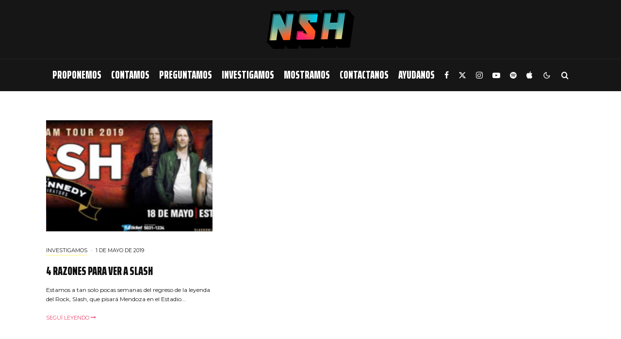

--- FILE ---
content_type: text/html; charset=UTF-8
request_url: https://nosonhoras.com.ar/tag/imperdible/
body_size: 23104
content:
<!DOCTYPE html>
<html lang="es">
<head>
	<meta charset="UTF-8">
			<meta name="viewport" content="width=device-width, initial-scale=1">
		<link rel="profile" href="http://gmpg.org/xfn/11">
		<meta name="theme-color" content="#ec4568">
	<meta name='robots' content='noindex, follow' />

	<!-- This site is optimized with the Yoast SEO plugin v26.8 - https://yoast.com/product/yoast-seo-wordpress/ -->
	<title>Imperdible Archivos - No Son Horas</title>
	<meta property="og:locale" content="es_ES" />
	<meta property="og:type" content="article" />
	<meta property="og:title" content="Imperdible Archivos - No Son Horas" />
	<meta property="og:url" content="https://nosonhoras.com.ar/tag/imperdible/" />
	<meta property="og:site_name" content="No Son Horas" />
	<meta name="twitter:card" content="summary_large_image" />
	<meta name="twitter:site" content="@nosonhorasnet" />
	<script type="application/ld+json" class="yoast-schema-graph">{"@context":"https://schema.org","@graph":[{"@type":"CollectionPage","@id":"https://nosonhoras.com.ar/tag/imperdible/","url":"https://nosonhoras.com.ar/tag/imperdible/","name":"Imperdible Archivos - No Son Horas","isPartOf":{"@id":"https://nosonhoras.com.ar/#website"},"primaryImageOfPage":{"@id":"https://nosonhoras.com.ar/tag/imperdible/#primaryimage"},"image":{"@id":"https://nosonhoras.com.ar/tag/imperdible/#primaryimage"},"thumbnailUrl":"https://nosonhoras.com.ar/wp-content/uploads/2019/04/FT_1903x600-1024x323.jpg","breadcrumb":{"@id":"https://nosonhoras.com.ar/tag/imperdible/#breadcrumb"},"inLanguage":"es"},{"@type":"ImageObject","inLanguage":"es","@id":"https://nosonhoras.com.ar/tag/imperdible/#primaryimage","url":"https://nosonhoras.com.ar/wp-content/uploads/2019/04/FT_1903x600-1024x323.jpg","contentUrl":"https://nosonhoras.com.ar/wp-content/uploads/2019/04/FT_1903x600-1024x323.jpg","width":1024,"height":323},{"@type":"BreadcrumbList","@id":"https://nosonhoras.com.ar/tag/imperdible/#breadcrumb","itemListElement":[{"@type":"ListItem","position":1,"name":"Home","item":"https://nosonhoras.com.ar/"},{"@type":"ListItem","position":2,"name":"Imperdible"}]},{"@type":"WebSite","@id":"https://nosonhoras.com.ar/#website","url":"https://nosonhoras.com.ar/","name":"No Son Horas","description":"18 años","publisher":{"@id":"https://nosonhoras.com.ar/#organization"},"potentialAction":[{"@type":"SearchAction","target":{"@type":"EntryPoint","urlTemplate":"https://nosonhoras.com.ar/?s={search_term_string}"},"query-input":{"@type":"PropertyValueSpecification","valueRequired":true,"valueName":"search_term_string"}}],"inLanguage":"es"},{"@type":"Organization","@id":"https://nosonhoras.com.ar/#organization","name":"No Son Horas","url":"https://nosonhoras.com.ar/","logo":{"@type":"ImageObject","inLanguage":"es","@id":"https://nosonhoras.com.ar/#/schema/logo/image/","url":"https://nosonhoras.com.ar/wp-content/uploads/2021/02/ISO-NoSonHoras.png","contentUrl":"https://nosonhoras.com.ar/wp-content/uploads/2021/02/ISO-NoSonHoras.png","width":120,"height":120,"caption":"No Son Horas"},"image":{"@id":"https://nosonhoras.com.ar/#/schema/logo/image/"},"sameAs":["https://www.facebook.com/nosonhoras","https://x.com/nosonhorasnet","https://www.instagram.com/nosonhoras/","https://www.youtube.com/channel/UCUmFKR-YJe8h6WSnnxmGagg"]}]}</script>
	<!-- / Yoast SEO plugin. -->


<link rel='dns-prefetch' href='//www.google-analytics.com' />
<link rel='dns-prefetch' href='//fonts.googleapis.com' />
<link rel="alternate" type="application/rss+xml" title="No Son Horas &raquo; Feed" href="https://nosonhoras.com.ar/feed/" />
<link rel="alternate" type="application/rss+xml" title="No Son Horas &raquo; Feed de los comentarios" href="https://nosonhoras.com.ar/comments/feed/" />
<link rel="alternate" type="application/rss+xml" title="No Son Horas &raquo; Etiqueta Imperdible del feed" href="https://nosonhoras.com.ar/tag/imperdible/feed/" />
<style id='wp-img-auto-sizes-contain-inline-css' type='text/css'>
img:is([sizes=auto i],[sizes^="auto," i]){contain-intrinsic-size:3000px 1500px}
/*# sourceURL=wp-img-auto-sizes-contain-inline-css */
</style>
<style id='wp-emoji-styles-inline-css' type='text/css'>

	img.wp-smiley, img.emoji {
		display: inline !important;
		border: none !important;
		box-shadow: none !important;
		height: 1em !important;
		width: 1em !important;
		margin: 0 0.07em !important;
		vertical-align: -0.1em !important;
		background: none !important;
		padding: 0 !important;
	}
/*# sourceURL=wp-emoji-styles-inline-css */
</style>
<style id='wp-block-library-inline-css' type='text/css'>
:root{--wp-block-synced-color:#7a00df;--wp-block-synced-color--rgb:122,0,223;--wp-bound-block-color:var(--wp-block-synced-color);--wp-editor-canvas-background:#ddd;--wp-admin-theme-color:#007cba;--wp-admin-theme-color--rgb:0,124,186;--wp-admin-theme-color-darker-10:#006ba1;--wp-admin-theme-color-darker-10--rgb:0,107,160.5;--wp-admin-theme-color-darker-20:#005a87;--wp-admin-theme-color-darker-20--rgb:0,90,135;--wp-admin-border-width-focus:2px}@media (min-resolution:192dpi){:root{--wp-admin-border-width-focus:1.5px}}.wp-element-button{cursor:pointer}:root .has-very-light-gray-background-color{background-color:#eee}:root .has-very-dark-gray-background-color{background-color:#313131}:root .has-very-light-gray-color{color:#eee}:root .has-very-dark-gray-color{color:#313131}:root .has-vivid-green-cyan-to-vivid-cyan-blue-gradient-background{background:linear-gradient(135deg,#00d084,#0693e3)}:root .has-purple-crush-gradient-background{background:linear-gradient(135deg,#34e2e4,#4721fb 50%,#ab1dfe)}:root .has-hazy-dawn-gradient-background{background:linear-gradient(135deg,#faaca8,#dad0ec)}:root .has-subdued-olive-gradient-background{background:linear-gradient(135deg,#fafae1,#67a671)}:root .has-atomic-cream-gradient-background{background:linear-gradient(135deg,#fdd79a,#004a59)}:root .has-nightshade-gradient-background{background:linear-gradient(135deg,#330968,#31cdcf)}:root .has-midnight-gradient-background{background:linear-gradient(135deg,#020381,#2874fc)}:root{--wp--preset--font-size--normal:16px;--wp--preset--font-size--huge:42px}.has-regular-font-size{font-size:1em}.has-larger-font-size{font-size:2.625em}.has-normal-font-size{font-size:var(--wp--preset--font-size--normal)}.has-huge-font-size{font-size:var(--wp--preset--font-size--huge)}.has-text-align-center{text-align:center}.has-text-align-left{text-align:left}.has-text-align-right{text-align:right}.has-fit-text{white-space:nowrap!important}#end-resizable-editor-section{display:none}.aligncenter{clear:both}.items-justified-left{justify-content:flex-start}.items-justified-center{justify-content:center}.items-justified-right{justify-content:flex-end}.items-justified-space-between{justify-content:space-between}.screen-reader-text{border:0;clip-path:inset(50%);height:1px;margin:-1px;overflow:hidden;padding:0;position:absolute;width:1px;word-wrap:normal!important}.screen-reader-text:focus{background-color:#ddd;clip-path:none;color:#444;display:block;font-size:1em;height:auto;left:5px;line-height:normal;padding:15px 23px 14px;text-decoration:none;top:5px;width:auto;z-index:100000}html :where(.has-border-color){border-style:solid}html :where([style*=border-top-color]){border-top-style:solid}html :where([style*=border-right-color]){border-right-style:solid}html :where([style*=border-bottom-color]){border-bottom-style:solid}html :where([style*=border-left-color]){border-left-style:solid}html :where([style*=border-width]){border-style:solid}html :where([style*=border-top-width]){border-top-style:solid}html :where([style*=border-right-width]){border-right-style:solid}html :where([style*=border-bottom-width]){border-bottom-style:solid}html :where([style*=border-left-width]){border-left-style:solid}html :where(img[class*=wp-image-]){height:auto;max-width:100%}:where(figure){margin:0 0 1em}html :where(.is-position-sticky){--wp-admin--admin-bar--position-offset:var(--wp-admin--admin-bar--height,0px)}@media screen and (max-width:600px){html :where(.is-position-sticky){--wp-admin--admin-bar--position-offset:0px}}

/*# sourceURL=wp-block-library-inline-css */
</style><style id='wp-block-paragraph-inline-css' type='text/css'>
.is-small-text{font-size:.875em}.is-regular-text{font-size:1em}.is-large-text{font-size:2.25em}.is-larger-text{font-size:3em}.has-drop-cap:not(:focus):first-letter{float:left;font-size:8.4em;font-style:normal;font-weight:100;line-height:.68;margin:.05em .1em 0 0;text-transform:uppercase}body.rtl .has-drop-cap:not(:focus):first-letter{float:none;margin-left:.1em}p.has-drop-cap.has-background{overflow:hidden}:root :where(p.has-background){padding:1.25em 2.375em}:where(p.has-text-color:not(.has-link-color)) a{color:inherit}p.has-text-align-left[style*="writing-mode:vertical-lr"],p.has-text-align-right[style*="writing-mode:vertical-rl"]{rotate:180deg}
/*# sourceURL=https://nosonhoras.com.ar/wp-includes/blocks/paragraph/style.min.css */
</style>
<style id='global-styles-inline-css' type='text/css'>
:root{--wp--preset--aspect-ratio--square: 1;--wp--preset--aspect-ratio--4-3: 4/3;--wp--preset--aspect-ratio--3-4: 3/4;--wp--preset--aspect-ratio--3-2: 3/2;--wp--preset--aspect-ratio--2-3: 2/3;--wp--preset--aspect-ratio--16-9: 16/9;--wp--preset--aspect-ratio--9-16: 9/16;--wp--preset--color--black: #000000;--wp--preset--color--cyan-bluish-gray: #abb8c3;--wp--preset--color--white: #ffffff;--wp--preset--color--pale-pink: #f78da7;--wp--preset--color--vivid-red: #cf2e2e;--wp--preset--color--luminous-vivid-orange: #ff6900;--wp--preset--color--luminous-vivid-amber: #fcb900;--wp--preset--color--light-green-cyan: #7bdcb5;--wp--preset--color--vivid-green-cyan: #00d084;--wp--preset--color--pale-cyan-blue: #8ed1fc;--wp--preset--color--vivid-cyan-blue: #0693e3;--wp--preset--color--vivid-purple: #9b51e0;--wp--preset--gradient--vivid-cyan-blue-to-vivid-purple: linear-gradient(135deg,rgb(6,147,227) 0%,rgb(155,81,224) 100%);--wp--preset--gradient--light-green-cyan-to-vivid-green-cyan: linear-gradient(135deg,rgb(122,220,180) 0%,rgb(0,208,130) 100%);--wp--preset--gradient--luminous-vivid-amber-to-luminous-vivid-orange: linear-gradient(135deg,rgb(252,185,0) 0%,rgb(255,105,0) 100%);--wp--preset--gradient--luminous-vivid-orange-to-vivid-red: linear-gradient(135deg,rgb(255,105,0) 0%,rgb(207,46,46) 100%);--wp--preset--gradient--very-light-gray-to-cyan-bluish-gray: linear-gradient(135deg,rgb(238,238,238) 0%,rgb(169,184,195) 100%);--wp--preset--gradient--cool-to-warm-spectrum: linear-gradient(135deg,rgb(74,234,220) 0%,rgb(151,120,209) 20%,rgb(207,42,186) 40%,rgb(238,44,130) 60%,rgb(251,105,98) 80%,rgb(254,248,76) 100%);--wp--preset--gradient--blush-light-purple: linear-gradient(135deg,rgb(255,206,236) 0%,rgb(152,150,240) 100%);--wp--preset--gradient--blush-bordeaux: linear-gradient(135deg,rgb(254,205,165) 0%,rgb(254,45,45) 50%,rgb(107,0,62) 100%);--wp--preset--gradient--luminous-dusk: linear-gradient(135deg,rgb(255,203,112) 0%,rgb(199,81,192) 50%,rgb(65,88,208) 100%);--wp--preset--gradient--pale-ocean: linear-gradient(135deg,rgb(255,245,203) 0%,rgb(182,227,212) 50%,rgb(51,167,181) 100%);--wp--preset--gradient--electric-grass: linear-gradient(135deg,rgb(202,248,128) 0%,rgb(113,206,126) 100%);--wp--preset--gradient--midnight: linear-gradient(135deg,rgb(2,3,129) 0%,rgb(40,116,252) 100%);--wp--preset--font-size--small: 13px;--wp--preset--font-size--medium: 20px;--wp--preset--font-size--large: 36px;--wp--preset--font-size--x-large: 42px;--wp--preset--spacing--20: 0.44rem;--wp--preset--spacing--30: 0.67rem;--wp--preset--spacing--40: 1rem;--wp--preset--spacing--50: 1.5rem;--wp--preset--spacing--60: 2.25rem;--wp--preset--spacing--70: 3.38rem;--wp--preset--spacing--80: 5.06rem;--wp--preset--shadow--natural: 6px 6px 9px rgba(0, 0, 0, 0.2);--wp--preset--shadow--deep: 12px 12px 50px rgba(0, 0, 0, 0.4);--wp--preset--shadow--sharp: 6px 6px 0px rgba(0, 0, 0, 0.2);--wp--preset--shadow--outlined: 6px 6px 0px -3px rgb(255, 255, 255), 6px 6px rgb(0, 0, 0);--wp--preset--shadow--crisp: 6px 6px 0px rgb(0, 0, 0);}:where(.is-layout-flex){gap: 0.5em;}:where(.is-layout-grid){gap: 0.5em;}body .is-layout-flex{display: flex;}.is-layout-flex{flex-wrap: wrap;align-items: center;}.is-layout-flex > :is(*, div){margin: 0;}body .is-layout-grid{display: grid;}.is-layout-grid > :is(*, div){margin: 0;}:where(.wp-block-columns.is-layout-flex){gap: 2em;}:where(.wp-block-columns.is-layout-grid){gap: 2em;}:where(.wp-block-post-template.is-layout-flex){gap: 1.25em;}:where(.wp-block-post-template.is-layout-grid){gap: 1.25em;}.has-black-color{color: var(--wp--preset--color--black) !important;}.has-cyan-bluish-gray-color{color: var(--wp--preset--color--cyan-bluish-gray) !important;}.has-white-color{color: var(--wp--preset--color--white) !important;}.has-pale-pink-color{color: var(--wp--preset--color--pale-pink) !important;}.has-vivid-red-color{color: var(--wp--preset--color--vivid-red) !important;}.has-luminous-vivid-orange-color{color: var(--wp--preset--color--luminous-vivid-orange) !important;}.has-luminous-vivid-amber-color{color: var(--wp--preset--color--luminous-vivid-amber) !important;}.has-light-green-cyan-color{color: var(--wp--preset--color--light-green-cyan) !important;}.has-vivid-green-cyan-color{color: var(--wp--preset--color--vivid-green-cyan) !important;}.has-pale-cyan-blue-color{color: var(--wp--preset--color--pale-cyan-blue) !important;}.has-vivid-cyan-blue-color{color: var(--wp--preset--color--vivid-cyan-blue) !important;}.has-vivid-purple-color{color: var(--wp--preset--color--vivid-purple) !important;}.has-black-background-color{background-color: var(--wp--preset--color--black) !important;}.has-cyan-bluish-gray-background-color{background-color: var(--wp--preset--color--cyan-bluish-gray) !important;}.has-white-background-color{background-color: var(--wp--preset--color--white) !important;}.has-pale-pink-background-color{background-color: var(--wp--preset--color--pale-pink) !important;}.has-vivid-red-background-color{background-color: var(--wp--preset--color--vivid-red) !important;}.has-luminous-vivid-orange-background-color{background-color: var(--wp--preset--color--luminous-vivid-orange) !important;}.has-luminous-vivid-amber-background-color{background-color: var(--wp--preset--color--luminous-vivid-amber) !important;}.has-light-green-cyan-background-color{background-color: var(--wp--preset--color--light-green-cyan) !important;}.has-vivid-green-cyan-background-color{background-color: var(--wp--preset--color--vivid-green-cyan) !important;}.has-pale-cyan-blue-background-color{background-color: var(--wp--preset--color--pale-cyan-blue) !important;}.has-vivid-cyan-blue-background-color{background-color: var(--wp--preset--color--vivid-cyan-blue) !important;}.has-vivid-purple-background-color{background-color: var(--wp--preset--color--vivid-purple) !important;}.has-black-border-color{border-color: var(--wp--preset--color--black) !important;}.has-cyan-bluish-gray-border-color{border-color: var(--wp--preset--color--cyan-bluish-gray) !important;}.has-white-border-color{border-color: var(--wp--preset--color--white) !important;}.has-pale-pink-border-color{border-color: var(--wp--preset--color--pale-pink) !important;}.has-vivid-red-border-color{border-color: var(--wp--preset--color--vivid-red) !important;}.has-luminous-vivid-orange-border-color{border-color: var(--wp--preset--color--luminous-vivid-orange) !important;}.has-luminous-vivid-amber-border-color{border-color: var(--wp--preset--color--luminous-vivid-amber) !important;}.has-light-green-cyan-border-color{border-color: var(--wp--preset--color--light-green-cyan) !important;}.has-vivid-green-cyan-border-color{border-color: var(--wp--preset--color--vivid-green-cyan) !important;}.has-pale-cyan-blue-border-color{border-color: var(--wp--preset--color--pale-cyan-blue) !important;}.has-vivid-cyan-blue-border-color{border-color: var(--wp--preset--color--vivid-cyan-blue) !important;}.has-vivid-purple-border-color{border-color: var(--wp--preset--color--vivid-purple) !important;}.has-vivid-cyan-blue-to-vivid-purple-gradient-background{background: var(--wp--preset--gradient--vivid-cyan-blue-to-vivid-purple) !important;}.has-light-green-cyan-to-vivid-green-cyan-gradient-background{background: var(--wp--preset--gradient--light-green-cyan-to-vivid-green-cyan) !important;}.has-luminous-vivid-amber-to-luminous-vivid-orange-gradient-background{background: var(--wp--preset--gradient--luminous-vivid-amber-to-luminous-vivid-orange) !important;}.has-luminous-vivid-orange-to-vivid-red-gradient-background{background: var(--wp--preset--gradient--luminous-vivid-orange-to-vivid-red) !important;}.has-very-light-gray-to-cyan-bluish-gray-gradient-background{background: var(--wp--preset--gradient--very-light-gray-to-cyan-bluish-gray) !important;}.has-cool-to-warm-spectrum-gradient-background{background: var(--wp--preset--gradient--cool-to-warm-spectrum) !important;}.has-blush-light-purple-gradient-background{background: var(--wp--preset--gradient--blush-light-purple) !important;}.has-blush-bordeaux-gradient-background{background: var(--wp--preset--gradient--blush-bordeaux) !important;}.has-luminous-dusk-gradient-background{background: var(--wp--preset--gradient--luminous-dusk) !important;}.has-pale-ocean-gradient-background{background: var(--wp--preset--gradient--pale-ocean) !important;}.has-electric-grass-gradient-background{background: var(--wp--preset--gradient--electric-grass) !important;}.has-midnight-gradient-background{background: var(--wp--preset--gradient--midnight) !important;}.has-small-font-size{font-size: var(--wp--preset--font-size--small) !important;}.has-medium-font-size{font-size: var(--wp--preset--font-size--medium) !important;}.has-large-font-size{font-size: var(--wp--preset--font-size--large) !important;}.has-x-large-font-size{font-size: var(--wp--preset--font-size--x-large) !important;}
/*# sourceURL=global-styles-inline-css */
</style>

<style id='classic-theme-styles-inline-css' type='text/css'>
/*! This file is auto-generated */
.wp-block-button__link{color:#fff;background-color:#32373c;border-radius:9999px;box-shadow:none;text-decoration:none;padding:calc(.667em + 2px) calc(1.333em + 2px);font-size:1.125em}.wp-block-file__button{background:#32373c;color:#fff;text-decoration:none}
/*# sourceURL=/wp-includes/css/classic-themes.min.css */
</style>
<link rel='stylesheet' id='lets-review-api-css' href='https://nosonhoras.com.ar/wp-content/plugins/lets-review/assets/css/style-api.min.css?ver=3.2.8' type='text/css' media='all' />
<link rel='stylesheet' id='zeen-style-css' href='https://nosonhoras.com.ar/wp-content/themes/zeen/assets/css/style.css?ver=1753993962' type='text/css' media='all' />
<style id='zeen-style-inline-css' type='text/css'>
.content-bg, .block-skin-5:not(.skin-inner), .block-skin-5.skin-inner > .tipi-row-inner-style, .article-layout-skin-1.title-cut-bl .hero-wrap .meta:before, .article-layout-skin-1.title-cut-bc .hero-wrap .meta:before, .article-layout-skin-1.title-cut-bl .hero-wrap .share-it:before, .article-layout-skin-1.title-cut-bc .hero-wrap .share-it:before, .standard-archive .page-header, .skin-dark .flickity-viewport, .zeen__var__options label { background: #ffffff;}a.zeen-pin-it{position: absolute}.background.mask {background-color: transparent}.side-author__wrap .mask a {display:inline-block;height:70px}.timed-pup,.modal-wrap {position:fixed;visibility:hidden}.to-top__fixed .to-top a{background-color:#000000; color: #fff}#block-wrap-2676 .tipi-row-inner-style{ ;}.site-inner { background-color: #ffffff; }.splitter svg g { fill: #ffffff; }.inline-post .block article .title { font-size: 20px;}.fontfam-1 { font-family: 'Saira Extra Condensed',sans-serif!important;}input[type=submit], button, .tipi-button,.button,.wpcf7-submit,.button__back__home,input,input[type="number"],.body-f1, .quotes-f1 blockquote, .quotes-f1 q, .by-f1 .byline, .sub-f1 .subtitle, .wh-f1 .widget-title, .headings-f1 h1, .headings-f1 h2, .headings-f1 h3, .headings-f1 h4, .headings-f1 h5, .headings-f1 h6, .font-1, div.jvectormap-tip {font-family:'Saira Extra Condensed',sans-serif;font-weight: 900;font-style: normal;}.fontfam-2 { font-family:'Montserrat',sans-serif!important; }.body-f2, .quotes-f2 blockquote, .quotes-f2 q, .by-f2 .byline, .sub-f2 .subtitle, .wh-f2 .widget-title, .headings-f2 h1, .headings-f2 h2, .headings-f2 h3, .headings-f2 h4, .headings-f2 h5, .headings-f2 h6, .font-2 {font-family:'Montserrat',sans-serif;font-weight: 400;font-style: normal;}.fontfam-3 { font-family:'Montserrat',sans-serif!important;}.body-f3, .quotes-f3 blockquote, .quotes-f3 q, .by-f3 .byline, .sub-f3 .subtitle, .wh-f3 .widget-title, .headings-f3 h1, .headings-f3 h2, .headings-f3 h3, .headings-f3 h4, .headings-f3 h5, .headings-f3 h6, .font-3 {font-family:'Montserrat',sans-serif;font-style: normal;font-weight: 400;}.tipi-row, .tipi-builder-on .contents-wrap > p { max-width: 1150px ; }.slider-columns--3 article { width: 333.33333333333px }.slider-columns--2 article { width: 515px }.slider-columns--4 article { width: 242.5px }.single .site-content .tipi-row { max-width: 1230px ; }.single-product .site-content .tipi-row { max-width: 1150px ; }.date--secondary { color: #ffffff; }.date--main { color: #f8d92f; }.global-accent-border { border-color: #ec4568; }.trending-accent-border { border-color: #ec4568; }.trending-accent-bg { border-color: #ec4568; }.wpcf7-submit, .tipi-button.block-loader { background: #ec4568; }.wpcf7-submit:hover, .tipi-button.block-loader:hover { background: #111; }.tipi-button.block-loader { color: #ffffff!important; }.wpcf7-submit { background: #ec4568; }.wpcf7-submit:hover { background: #111; }.global-accent-bg, .icon-base-2:hover .icon-bg, #progress { background-color: #ec4568; }.global-accent-text, .mm-submenu-2 .mm-51 .menu-wrap > .sub-menu > li > a { color: #ec4568; }body { color:#161616;}.excerpt { color:#161616;}.mode--alt--b .excerpt, .block-skin-2 .excerpt, .block-skin-2 .preview-classic .custom-button__fill-2 { color:#c4c4c4!important;}.read-more-wrap { color:#ec4568;}.logo-fallback a { color:#000!important;}.site-mob-header .logo-fallback a { color:#ffffff!important;}blockquote:not(.comment-excerpt) { color:#111;}.mode--alt--b blockquote:not(.comment-excerpt), .mode--alt--b .block-skin-0.block-wrap-quote .block-wrap-quote blockquote:not(.comment-excerpt), .mode--alt--b .block-skin-0.block-wrap-quote .block-wrap-quote blockquote:not(.comment-excerpt) span { color:#ec4568!important;}.byline, .byline a { color:#161616;}.mode--alt--b .block-wrap-classic .byline, .mode--alt--b .block-wrap-classic .byline a, .mode--alt--b .block-wrap-thumbnail .byline, .mode--alt--b .block-wrap-thumbnail .byline a, .block-skin-2 .byline a, .block-skin-2 .byline { color:#c4c4c4;}.preview-classic .meta .title, .preview-thumbnail .meta .title,.preview-56 .meta .title{ color:#111;}h1, h2, h3, h4, h5, h6, .block-title { color:#0a0a0a;}.sidebar-widget  .widget-title { color:#ffffff!important;}.link-color-wrap a, .woocommerce-Tabs-panel--description a { color: #ec4568; }.mode--alt--b .link-color-wrap a, .mode--alt--b .woocommerce-Tabs-panel--description a { color: #ec4568; }.copyright, .site-footer .bg-area-inner .copyright a { color: #5e5e5e; }.link-color-wrap a:hover { color: #5fa4a8; }.mode--alt--b .link-color-wrap a:hover { color: #5fa4a8; }body{line-height:1.66}input[type=submit], button, .tipi-button,.button,.wpcf7-submit,.button__back__home{letter-spacing:0.03em}.sub-menu a:not(.tipi-button){letter-spacing:0.1em}.widget-title{letter-spacing:0.15em}html, body{font-size:15px}.byline{font-size:12px}input[type=submit], button, .tipi-button,.button,.wpcf7-submit,.button__back__home{font-size:11px}.excerpt{font-size:15px}.logo-fallback, .secondary-wrap .logo-fallback a{font-size:22px}.logo span{font-size:12px}.breadcrumbs{font-size:10px}.hero-meta.tipi-s-typo .title{font-size:20px}.hero-meta.tipi-s-typo .subtitle{font-size:15px}.hero-meta.tipi-m-typo .title{font-size:20px}.hero-meta.tipi-m-typo .subtitle{font-size:15px}.hero-meta.tipi-xl-typo .title{font-size:20px}.hero-meta.tipi-xl-typo .subtitle{font-size:15px}.block-html-content h1, .single-content .entry-content h1{font-size:20px}.block-html-content h2, .single-content .entry-content h2{font-size:20px}.block-html-content h3, .single-content .entry-content h3{font-size:20px}.block-html-content h4, .single-content .entry-content h4{font-size:20px}.block-html-content h5, .single-content .entry-content h5{font-size:18px}.footer-block-links{font-size:8px}blockquote, q{font-size:20px}.site-footer .copyright{font-size:12px}.footer-navigation{font-size:12px}.site-footer .menu-icons{font-size:12px}.block-title, .page-title{font-size:24px}.block-subtitle{font-size:18px}.block-col-self .preview-2 .title{font-size:22px}.block-wrap-classic .tipi-m-typo .title-wrap .title{font-size:22px}.tipi-s-typo .title, .ppl-s-3 .tipi-s-typo .title, .zeen-col--wide .ppl-s-3 .tipi-s-typo .title, .preview-1 .title, .preview-21:not(.tipi-xs-typo) .title{font-size:22px}.tipi-xs-typo .title, .tipi-basket-wrap .basket-item .title{font-size:15px}.meta .read-more-wrap{font-size:11px}.widget-title{font-size:12px}.split-1:not(.preview-thumbnail) .mask{-webkit-flex: 0 0 calc( 34% - 15px);
					-ms-flex: 0 0 calc( 34% - 15px);
					flex: 0 0 calc( 34% - 15px);
					width: calc( 34% - 15px);}.preview-thumbnail .mask{-webkit-flex: 0 0 65px;
					-ms-flex: 0 0 65px;
					flex: 0 0 65px;
					width: 65px;}.footer-lower-area{padding-top:40px}.footer-lower-area{padding-bottom:40px}.footer-upper-area{padding-bottom:40px}.footer-upper-area{padding-top:40px}.footer-widget-wrap{padding-bottom:40px}.footer-widget-wrap{padding-top:40px}.tipi-button-cta-header{font-size:12px}.block-wrap-grid .tipi-xl-typo .title{font-size:22px}.block-wrap-grid .tipi-l-typo .title{font-size:22px}.block-wrap-grid .tipi-m-typo .title-wrap .title, .block-94 .block-piece-2 .tipi-xs-12 .title-wrap .title, .zeen-col--wide .block-wrap-grid:not(.block-wrap-81):not(.block-wrap-82) .tipi-m-typo .title-wrap .title, .zeen-col--wide .block-wrap-grid .tipi-l-typo .title, .zeen-col--wide .block-wrap-grid .tipi-xl-typo .title{font-size:22px}.block-wrap-grid .tipi-s-typo .title-wrap .title, .block-92 .block-piece-2 article .title-wrap .title, .block-94 .block-piece-2 .tipi-xs-6 .title-wrap .title{font-size:18px!important}.block-wrap-grid .tipi-s-typo .title-wrap .subtitle, .block-92 .block-piece-2 article .title-wrap .subtitle, .block-94 .block-piece-2 .tipi-xs-6 .title-wrap .subtitle{font-size:18px}.block-wrap-grid .tipi-m-typo .title-wrap .subtitle, .block-wrap-grid .tipi-l-typo .title-wrap .subtitle, .block-wrap-grid .tipi-xl-typo .title-wrap .subtitle, .block-94 .block-piece-2 .tipi-xs-12 .title-wrap .subtitle, .zeen-col--wide .block-wrap-grid:not(.block-wrap-81):not(.block-wrap-82) .tipi-m-typo .title-wrap .subtitle{font-size:20px}.preview-grid .read-more-wrap{font-size:11px}.meta .read-more-wrap { font-weight: 700;}.subtitle {font-style:italic!important;}.secondary-wrap .menu-secondary li, .secondary-wrap .menu-item, .secondary-wrap .menu-icon .menu-icon--text {font-weight: 700;}.footer-lower-area, .footer-lower-area .menu-item, .footer-lower-area .menu-icon span {font-weight: 700;}.widget-title {font-weight: 700!important;}.tipi-xs-typo .title {font-weight: 700;}input[type=submit], button, .tipi-button,.button,.wpcf7-submit,.button__back__home{ text-transform: uppercase; }.entry-title{ text-transform: uppercase; }.logo-fallback{ text-transform: none; }.block-wrap-slider .title-wrap .title{ text-transform: uppercase; }.block-wrap-grid .title-wrap .title, .tile-design-4 .meta .title-wrap .title{ text-transform: uppercase; }.block-wrap-classic .title-wrap .title{ text-transform: uppercase; }.block-title{ text-transform: uppercase; }.meta .excerpt .read-more{ text-transform: none; }.preview-grid .read-more{ text-transform: uppercase; }.block-subtitle{ text-transform: uppercase; }.byline{ text-transform: uppercase; }.widget-title{ text-transform: uppercase; }.main-navigation .menu-item, .main-navigation .menu-icon .menu-icon--text{ text-transform: uppercase; }.secondary-navigation, .secondary-wrap .menu-icon .menu-icon--text{ text-transform: uppercase; }.footer-lower-area .menu-item, .footer-lower-area .menu-icon span{ text-transform: uppercase; }.sub-menu a:not(.tipi-button){ text-transform: none; }.site-mob-header .menu-item, .site-mob-header .menu-icon span{ text-transform: uppercase; }.single-content .entry-content h1, .single-content .entry-content h2, .single-content .entry-content h3, .single-content .entry-content h4, .single-content .entry-content h5, .single-content .entry-content h6, .meta__full h1, .meta__full h2, .meta__full h3, .meta__full h4, .meta__full h5, .bbp__thread__title{ text-transform: none; }.mm-submenu-2 .mm-11 .menu-wrap > *, .mm-submenu-2 .mm-31 .menu-wrap > *, .mm-submenu-2 .mm-21 .menu-wrap > *, .mm-submenu-2 .mm-51 .menu-wrap > *  { border-top: 2px solid transparent; }.separation-border { margin-bottom: 28px; }.load-more-wrap-1 { padding-top: 28px; }.block-wrap-classic .inf-spacer + .block:not(.block-62) { margin-top: 28px; }.separation-border-v { background: #eee;}.separation-border-v { height: calc( 100% -  28px - 1px); }@media only screen and (max-width: 480px) {.separation-border { margin-bottom: 30px;}}.grid-spacing { border-top-width: 1px; }.sidebar-wrap .sidebar { padding-right: 30px; padding-left: 30px; padding-top:0px; padding-bottom:30px; }.sidebar-left .sidebar-wrap .sidebar { padding-right: 30px; padding-left: 30px; }@media only screen and (min-width: 481px) {.block-wrap-grid .block-title-area, .block-wrap-98 .block-piece-2 article:last-child { margin-bottom: -1px; }.block-wrap-92 .tipi-row-inner-box { margin-top: -1px; }.block-wrap-grid .only-filters { top: 1px; }.grid-spacing { border-right-width: 1px; }.block-wrap-grid:not(.block-wrap-81) .block { width: calc( 100% + 1px ); }}@media only screen and (max-width: 859px) {.mobile__design--side .mask {
		width: calc( 34% - 15px);
	}}@media only screen and (min-width: 860px) {input[type=submit], button, .tipi-button,.button,.wpcf7-submit,.button__back__home{letter-spacing:0.09em}.hero-meta.tipi-s-typo .title{font-size:30px}.hero-meta.tipi-s-typo .subtitle{font-size:18px}.hero-meta.tipi-m-typo .title{font-size:30px}.hero-meta.tipi-m-typo .subtitle{font-size:18px}.hero-meta.tipi-xl-typo .title{font-size:30px}.hero-meta.tipi-xl-typo .subtitle{font-size:18px}.block-html-content h1, .single-content .entry-content h1{font-size:30px}.block-html-content h2, .single-content .entry-content h2{font-size:30px}.block-html-content h3, .single-content .entry-content h3{font-size:24px}.block-html-content h4, .single-content .entry-content h4{font-size:24px}blockquote, q{font-size:25px}.main-navigation, .main-navigation .menu-icon--text{font-size:12px}.sub-menu a:not(.tipi-button){font-size:12px}.main-navigation .menu-icon, .main-navigation .trending-icon-solo{font-size:12px}.secondary-wrap-v .standard-drop>a,.secondary-wrap, .secondary-wrap a, .secondary-wrap .menu-icon--text{font-size:11px}.secondary-wrap .menu-icon, .secondary-wrap .menu-icon a, .secondary-wrap .trending-icon-solo{font-size:13px}.block-wrap-grid .tipi-xl-typo .title{font-size:30px}.block-wrap-grid .tipi-l-typo .title{font-size:30px}.layout-side-info .details{width:130px;float:left}.mm-skin-4 .mm-art .menu-wrap, .mm-skin-4 .sub-menu, .trending-inline-drop .block-wrap, .trending-inline-drop, .trending-inline.dropper:hover { background: #0a0a0a; }.mm-skin-4 .mm-art .menu-wrap .block-wrap:not(.tile-design-4):not(.classic-title-overlay) a, .mm-skin-4 .sub-menu a, .mm-skin-4 .dropper .block-title-area .block-title, .mm-skin-4 .dropper .block-title-area .block-title a, .mm-skin-4 .mm-art .tipi-arrow, .mm-skin-4 .drop-it article .price, .trending-inline-drop .trending-inline-wrap .block article a, .trending-inline-drop, .trending-inline.dropper:hover a { color: #fff; }.mm-skin-4 .mm-art .tipi-arrow, .trending-inline-drop .trending-selected { border-color: #fff; }.mm-skin-4 .mm-art .tipi-arrow i:after { background: #fff; }.title-contrast .hero-wrap { height: calc( 100vh - 140px ); }.block-col-self .block-71 .tipi-s-typo .title { font-size: 18px; }.zeen-col--narrow .block-wrap-classic .tipi-m-typo .title-wrap .title { font-size: 18px; }.secondary-wrap-v { width: 80px; }}@media only screen and (min-width: 1240px) {.hero-l .single-content {padding-top: 45px}.align-fs .contents-wrap .video-wrap, .align-fs-center .aligncenter.size-full, .align-fs-center .wp-caption.aligncenter .size-full, .align-fs-center .tiled-gallery, .align-fs .alignwide { width: 1170px; }.align-fs .contents-wrap .video-wrap { height: 658px; }.has-bg .align-fs .contents-wrap .video-wrap, .has-bg .align-fs .alignwide, .has-bg .align-fs-center .aligncenter.size-full, .has-bg .align-fs-center .wp-caption.aligncenter .size-full, .has-bg .align-fs-center .tiled-gallery { width: 1230px; }.has-bg .align-fs .contents-wrap .video-wrap { height: 691px; }input[type=submit], button, .tipi-button,.button,.wpcf7-submit,.button__back__home{letter-spacing:0.1em}.footer-navigation li{letter-spacing:0.1em}.copyright{letter-spacing:0.12em}.byline{font-size:11px}input[type=submit], button, .tipi-button,.button,.wpcf7-submit,.button__back__home{font-size:17px}.excerpt{font-size:12px}.logo-fallback, .secondary-wrap .logo-fallback a{font-size:30px}.hero-meta.tipi-s-typo .title{font-size:47px}.hero-meta.tipi-m-typo .title{font-size:44px}.hero-meta.tipi-xl-typo .title{font-size:50px}.block-html-content h1, .single-content .entry-content h1{font-size:50px}.block-html-content h2, .single-content .entry-content h2{font-size:40px}.block-html-content h3, .single-content .entry-content h3{font-size:30px}.block-html-content h4, .single-content .entry-content h4{font-size:20px}.site-footer .copyright{font-size:10px}.footer-navigation{font-size:14px}.site-footer .menu-icons{font-size:18px}.main-navigation, .main-navigation .menu-icon--text{font-size:22px}.sub-menu a:not(.tipi-button){font-size:11px}.main-navigation .menu-icon, .main-navigation .trending-icon-solo{font-size:16px}.block-title, .page-title{font-size:40px}.block-subtitle{font-size:20px}.block-col-self .preview-2 .title{font-size:36px}.block-wrap-classic .tipi-m-typo .title-wrap .title{font-size:30px}.tipi-s-typo .title, .ppl-s-3 .tipi-s-typo .title, .zeen-col--wide .ppl-s-3 .tipi-s-typo .title, .preview-1 .title, .preview-21:not(.tipi-xs-typo) .title{font-size:24px}.split-1:not(.preview-thumbnail) .mask{-webkit-flex: 0 0 calc( 50% - 15px);
					-ms-flex: 0 0 calc( 50% - 15px);
					flex: 0 0 calc( 50% - 15px);
					width: calc( 50% - 15px);}.footer-lower-area{padding-top:30px}.footer-lower-area{padding-bottom:10px}.footer-upper-area{padding-bottom:50px}.footer-upper-area{padding-top:110px}.footer-widget-wrap{padding-bottom:50px}.footer-widget-wrap{padding-top:50px}.block-wrap-grid .tipi-xl-typo .title{font-size:45px}.block-wrap-grid .tipi-l-typo .title{font-size:36px}.block-wrap-grid .tipi-m-typo .title-wrap .title, .block-94 .block-piece-2 .tipi-xs-12 .title-wrap .title, .zeen-col--wide .block-wrap-grid:not(.block-wrap-81):not(.block-wrap-82) .tipi-m-typo .title-wrap .title, .zeen-col--wide .block-wrap-grid .tipi-l-typo .title, .zeen-col--wide .block-wrap-grid .tipi-xl-typo .title{font-size:24px}}.main-menu-bar-color-1 .current-menu-item > a, .main-menu-bar-color-1 .menu-main-menu > .dropper.active:not(.current-menu-item) > a { background-color: #ec4568;}.site-header a { color: #ffffff; }.site-skin-3.content-subscribe, .site-skin-3.content-subscribe .subtitle, .site-skin-3.content-subscribe input, .site-skin-3.content-subscribe h2 { color: #ffffff; } .site-skin-3.content-subscribe input[type="email"] { border-color: #ffffff; }.mob-menu-wrap a { color: #fff; }.mob-menu-wrap .mobile-navigation .mobile-search-wrap .search { border-color: #fff; }.content-area .zeen-widget { padding:30px 0px 0px; }.grid-image-1 .mask-overlay { background-color: #0a0000 ; }.with-fi.preview-grid,.with-fi.preview-grid .byline,.with-fi.preview-grid .subtitle, .with-fi.preview-grid a { color: #fff; }.preview-grid .mask-overlay { opacity: 0.3 ; }@media (pointer: fine) {.preview-grid:hover .mask-overlay { opacity: 0.6 ; }}.slider-image-1 .mask-overlay { background-color: #1a1d1e ; }.with-fi.preview-slider-overlay,.with-fi.preview-slider-overlay .byline,.with-fi.preview-slider-overlay .subtitle, .with-fi.preview-slider-overlay a { color: #fff; }.preview-slider-overlay .mask-overlay { opacity: 0.2 ; }@media (pointer: fine) {.preview-slider-overlay:hover .mask-overlay { opacity: 0.6 ; }}.site-footer .bg-area-inner, .site-footer .bg-area-inner .woo-product-rating span, .site-footer .bg-area-inner .stack-design-3 .meta { background-color: #101314; }.site-footer .bg-area-inner .background { background-image: none; opacity: 1; }.footer-lower-area { color: #fff; }.to-top-2 a { border-color: #fff; }.to-top-2 i:after { background: #fff; }.site-footer .bg-area-inner,.site-footer .bg-area-inner .byline,.site-footer .bg-area-inner a,.site-footer .bg-area-inner .widget_search form *,.site-footer .bg-area-inner h3,.site-footer .bg-area-inner .widget-title { color:#fff; }.site-footer .bg-area-inner .tipi-spin.tipi-row-inner-style:before { border-color:#fff; }.site-footer .footer-widget-bg-area, .site-footer .footer-widget-bg-area .woo-product-rating span, .site-footer .footer-widget-bg-area .stack-design-3 .meta { background-color: #101314; }.site-footer .footer-widget-bg-area .background { background-image: none; opacity: 1; }.site-footer .footer-widget-bg-area .block-skin-0 .tipi-arrow { color:#dddede; border-color:#dddede; }.site-footer .footer-widget-bg-area .block-skin-0 .tipi-arrow i:after{ background:#dddede; }.site-footer .footer-widget-bg-area,.site-footer .footer-widget-bg-area .byline,.site-footer .footer-widget-bg-area a,.site-footer .footer-widget-bg-area .widget_search form *,.site-footer .footer-widget-bg-area h3,.site-footer .footer-widget-bg-area .widget-title { color:#dddede; }.site-footer .footer-widget-bg-area .tipi-spin.tipi-row-inner-style:before { border-color:#dddede; }.site-header .bg-area, .site-header .bg-area .woo-product-rating span, .site-header .bg-area .stack-design-3 .meta { background-color: #161616; }.site-header .bg-area .background { background-image: none; opacity: 1; }.sidebar-wrap .bg-area, .sidebar-wrap .bg-area .woo-product-rating span, .sidebar-wrap .bg-area .stack-design-3 .meta { background-color: #0f1314; }.sidebar-wrap .bg-area .background { background-image: none; opacity: 1; }.site-skin-3 .sidebar:not(.sidebar-own-bg) { color: #ffffff; }.sidebar-wrap .bg-area .load-more-wrap .tipi-arrow { border-color:#ffffff; color:#ffffff; }.sidebar-wrap .bg-area .load-more-wrap .tipi-arrow i:after { background:#ffffff; }.sidebar-wrap .bg-area,.sidebar-wrap .bg-area .byline,.sidebar-wrap .bg-area a,.sidebar-wrap .bg-area .widget_search form *,.sidebar-wrap .bg-area h3,.sidebar-wrap .bg-area .widget-title { color:#ffffff; }.sidebar-wrap .bg-area .tipi-spin.tipi-row-inner-style:before { border-color:#ffffff; }.content-subscribe .bg-area, .content-subscribe .bg-area .woo-product-rating span, .content-subscribe .bg-area .stack-design-3 .meta { background-color: #0a0a0a; }.content-subscribe .bg-area .background { opacity: 0.23; }.content-subscribe .bg-area,.content-subscribe .bg-area .byline,.content-subscribe .bg-area a,.content-subscribe .bg-area .widget_search form *,.content-subscribe .bg-area h3,.content-subscribe .bg-area .widget-title { color:#ffffff; }.content-subscribe .bg-area .tipi-spin.tipi-row-inner-style:before { border-color:#ffffff; }.slide-in-menu .bg-area, .slide-in-menu .bg-area .woo-product-rating span, .slide-in-menu .bg-area .stack-design-3 .meta { background-color: #fbbe1b; }.slide-in-menu .bg-area .background { background-image: none; opacity: 1; }.slide-in-menu,.slide-in-menu .bg-area a,.slide-in-menu .bg-area .widget-title, .slide-in-menu .cb-widget-design-1 .cb-score { color:#191919; }.slide-in-menu form { border-color:#191919; }.slide-in-menu .bg-area .mc4wp-form-fields input[type="email"], #subscribe-submit input[type="email"], .subscribe-wrap input[type="email"],.slide-in-menu .bg-area .mc4wp-form-fields input[type="text"], #subscribe-submit input[type="text"], .subscribe-wrap input[type="text"] { border-bottom-color:#191919; }.site-mob-header .bg-area, .site-mob-header .bg-area .woo-product-rating span, .site-mob-header .bg-area .stack-design-3 .meta { background-color: #161616; }.site-mob-header .bg-area .background { background-image: none; opacity: 1; }.site-mob-header .bg-area .tipi-i-menu-mob, .site-mob-menu-a-4.mob-open .tipi-i-menu-mob:before, .site-mob-menu-a-4.mob-open .tipi-i-menu-mob:after { background:#fff; }.site-mob-header .bg-area,.site-mob-header .bg-area .byline,.site-mob-header .bg-area a,.site-mob-header .bg-area .widget_search form *,.site-mob-header .bg-area h3,.site-mob-header .bg-area .widget-title { color:#fff; }.site-mob-header .bg-area .tipi-spin.tipi-row-inner-style:before { border-color:#fff; }.mob-menu-wrap .bg-area, .mob-menu-wrap .bg-area .woo-product-rating span, .mob-menu-wrap .bg-area .stack-design-3 .meta { background-color: #161616; }.mob-menu-wrap .bg-area .background { opacity: 0.47; }.mob-menu-wrap .bg-area,.mob-menu-wrap .bg-area .byline,.mob-menu-wrap .bg-area a,.mob-menu-wrap .bg-area .widget_search form *,.mob-menu-wrap .bg-area h3,.mob-menu-wrap .bg-area .widget-title { color:#fff; }.mob-menu-wrap .bg-area .tipi-spin.tipi-row-inner-style:before { border-color:#fff; }.main-navigation, .main-navigation .menu-icon--text { color: #ffffff; }.main-navigation .horizontal-menu>li>a { padding-left: 10px; padding-right: 10px; }.main-navigation .menu-bg-area { background-color: #161616; }.main-navigation-border { border-top: 1px #232323 solid ; }.main-navigation .horizontal-menu .drop, .main-navigation .horizontal-menu > li > a, .date--main {
			padding-top: 15px;
			padding-bottom: 15px;
		}.site-mob-header .menu-icon { font-size: 13px; }.secondary-wrap .menu-bg-area { background-color: #161616; }.secondary-wrap-v .standard-drop>a,.secondary-wrap, .secondary-wrap a, .secondary-wrap .menu-icon--text { color: #ffffff; }.secondary-wrap .menu-secondary > li > a, .secondary-icons li > a { padding-left: 10px; padding-right: 10px; }.mc4wp-form-fields input[type=submit], .mc4wp-form-fields button, #subscribe-submit input[type=submit], .subscribe-wrap input[type=submit] {color: #fff;background-color: #ec4568;}.site-mob-header:not(.site-mob-header-11) .header-padding .logo-main-wrap, .site-mob-header:not(.site-mob-header-11) .header-padding .icons-wrap a, .site-mob-header-11 .header-padding {
		padding-top: 5px;
		padding-bottom: 5px;
	}.site-header .header-padding {
		padding-top:20px;
		padding-bottom:20px;
	}@media only screen and (min-width: 860px){.tipi-m-0 {display: none}}
/*# sourceURL=zeen-style-inline-css */
</style>
<link rel='stylesheet' id='zeen-child-style-css' href='https://nosonhoras.com.ar/wp-content/themes/zeen-child/style.css?ver=4.5.6' type='text/css' media='all' />
<link rel='stylesheet' id='zeen-dark-mode-css' href='https://nosonhoras.com.ar/wp-content/themes/zeen/assets/css/dark.min.css?ver=1753993962' type='text/css' media='all' />
<link rel='stylesheet' id='zeen-fonts-css' href='https://fonts.googleapis.com/css?family=Saira+Extra+Condensed%3A900%2Citalic%2C400%7CMontserrat%3A400%2C700&#038;subset=latin&#038;display=swap' type='text/css' media='all' />
<link rel='stylesheet' id='photoswipe-css' href='https://nosonhoras.com.ar/wp-content/themes/zeen/assets/css/photoswipe.min.css?ver=4.1.3' type='text/css' media='all' />
<link rel='stylesheet' id='login-with-ajax-css' href='https://nosonhoras.com.ar/wp-content/plugins/login-with-ajax/templates/widget.css?ver=4.5.1' type='text/css' media='all' />
<script type="text/javascript" src="https://nosonhoras.com.ar/wp-includes/js/jquery/jquery.min.js?ver=3.7.1" id="jquery-core-js"></script>
<script type="text/javascript" src="https://nosonhoras.com.ar/wp-includes/js/jquery/jquery-migrate.min.js?ver=3.4.1" id="jquery-migrate-js"></script>
<script type="text/javascript" id="login-with-ajax-js-extra">
/* <![CDATA[ */
var LWA = {"ajaxurl":"https://nosonhoras.com.ar/wp-admin/admin-ajax.php","off":""};
//# sourceURL=login-with-ajax-js-extra
/* ]]> */
</script>
<script type="text/javascript" src="https://nosonhoras.com.ar/wp-content/themes/zeen/plugins/login-with-ajax/login-with-ajax.js?ver=4.5.1" id="login-with-ajax-js"></script>
<script type="text/javascript" src="https://nosonhoras.com.ar/wp-content/plugins/login-with-ajax/ajaxify/ajaxify.min.js?ver=4.5.1" id="login-with-ajax-ajaxify-js"></script>
<link rel="https://api.w.org/" href="https://nosonhoras.com.ar/wp-json/" /><link rel="alternate" title="JSON" type="application/json" href="https://nosonhoras.com.ar/wp-json/wp/v2/tags/2676" /><link rel="EditURI" type="application/rsd+xml" title="RSD" href="https://nosonhoras.com.ar/xmlrpc.php?rsd" />
<meta name="generator" content="WordPress 6.9" />
	<!-- Google Analytics -->
	<script>
	window.ga=window.ga||function(){(ga.q=ga.q||[]).push(arguments)};ga.l=+new Date;
	ga('create', 'UA-104612647-1', 'auto');
	ga('send', 'pageview');
			ga('set', 'anonymizeIp', true);
		</script>
	<!-- End Google Analytics -->
	<link rel="preload" type="font/woff2" as="font" href="https://nosonhoras.com.ar/wp-content/themes/zeen/assets/css/tipi/tipi.woff2?9oa0lg" crossorigin="anonymous"><link rel="dns-prefetch" href="//fonts.googleapis.com"><link rel="preconnect" href="https://fonts.gstatic.com/" crossorigin="anonymous"><link rel="preconnect" href="https://use.typekit.net/" crossorigin="anonymous"><link rel="icon" href="https://nosonhoras.com.ar/wp-content/uploads/2023/05/cropped-NSH2023_Avatar-32x32.png" sizes="32x32" />
<link rel="icon" href="https://nosonhoras.com.ar/wp-content/uploads/2023/05/cropped-NSH2023_Avatar-192x192.png" sizes="192x192" />
<link rel="apple-touch-icon" href="https://nosonhoras.com.ar/wp-content/uploads/2023/05/cropped-NSH2023_Avatar-180x180.png" />
<meta name="msapplication-TileImage" content="https://nosonhoras.com.ar/wp-content/uploads/2023/05/cropped-NSH2023_Avatar-270x270.png" />
		<style type="text/css" id="wp-custom-css">
			.slide-in-menu .bg-area .mc4wp-form-fields input[type="email"], #subscribe-submit input[type="email"], .subscribe-wrap input[type="email"], .slide-in-menu .bg-area .mc4wp-form-fields input[type="text"], #subscribe-submit input[type="text"], .subscribe-wrap input[type="text"]{
	border-bottom-color:#fff;
}

.block-title, .page-title{
display:none !important;}

.preview-slider-overlay .mask-overlay{
opacity:1;
background: linear-gradient(180deg, transparent, black)}

.slider article .title a{
color: #ffffff;
	text-shadow: 2px 2px #fd2075;
}
.block-css-80727{
	color: #000000;
	text-shadow: 2px 2px #fd2075;
}

.block-css-31295 {
	color: #000000;
	text-shadow: 2px 2px #fd2075;
}
.tipi-xs-typo .title {
font-weight: 400;
font-size: 22px;
}
		</style>
		<style id='zeen-mm-style-inline-css' type='text/css'>
.main-menu-bar-color-2 .menu-main-menu .menu-item-36006.drop-it > a:before { border-bottom-color: #acc097;}.main-navigation .menu-item-36006 .menu-wrap > * { border-top-color: #acc097!important; }
.main-menu-bar-color-2 .menu-main-menu .menu-item-36008.drop-it > a:before { border-bottom-color: #ec4568;}.main-navigation .menu-item-36008 .menu-wrap > * { border-top-color: #ec4568!important; }
.main-menu-bar-color-2 .menu-main-menu .menu-item-36010.drop-it > a:before { border-bottom-color: #5fa4a8;}.main-navigation .menu-item-36010 .menu-wrap > * { border-top-color: #5fa4a8!important; }
.main-menu-bar-color-2 .menu-main-menu .menu-item-36013.drop-it > a:before { border-bottom-color: #fffacb;}.main-navigation .menu-item-36013 .menu-wrap > * { border-top-color: #fffacb!important; }
.main-menu-bar-color-2 .menu-main-menu .menu-item-36007.drop-it > a:before { border-bottom-color: #fc5a27;}.main-navigation .menu-item-36007 .menu-wrap > * { border-top-color: #fc5a27!important; }
.main-menu-bar-color-2 .menu-main-menu .menu-item-45945.drop-it > a:before { border-bottom-color: #ec4568;}.main-navigation .menu-item-45945 .menu-wrap > * { border-top-color: #ec4568!important; }
.main-menu-bar-color-2 .menu-main-menu .menu-item-45946.drop-it > a:before { border-bottom-color: #ec4568;}.main-navigation .menu-item-45946 .menu-wrap > * { border-top-color: #ec4568!important; }
/*# sourceURL=zeen-mm-style-inline-css */
</style>
</head>
<body class="archive tag tag-imperdible tag-2676 wp-theme-zeen wp-child-theme-zeen-child headings-f1 body-f2 sub-f2 quotes-f1 by-f2 wh-f1 widget-title-c to-top__fixed block-titles-big mob-menu-on-tab menu-no-color-hover mob-fi-tall modal-skin-2 avatar-mob-off dark-mode--header-off dark-mode--main-menu-off dark-mode--mobile-header-off skin-light read-more-fade mm-ani-3 footer-widgets-text-white site-mob-menu-a-1 site-mob-menu-1 mm-submenu-2 main-menu-logo-1 body-header-style-71 body-header-style-70s byline-font-2">
		<div id="page" class="site">
		<div id="mob-line" class="tipi-m-0"></div><header id="mobhead" class="site-header-block site-mob-header tipi-m-0 site-mob-header-1 site-mob-menu-1 sticky-menu-mob sticky-menu-1 sticky-top site-skin-3 site-img-1"><div class="bg-area header-padding tipi-row tipi-vertical-c">
	<ul class="menu-left icons-wrap tipi-vertical-c">
				<li class="menu-icon menu-icon-style-1 menu-icon-search"><a href="#" class="tipi-i-search modal-tr tipi-tip tipi-tip-move" data-title="Buscar" data-type="search"></a></li>
				
	
			
				
	
		</ul>
	<div class="logo-main-wrap logo-mob-wrap">
		<div class="logo logo-mobile"><a href="https://nosonhoras.com.ar" data-pin-nopin="true"><span class="logo-img"><img src="https://nosonhoras.com.ar/wp-content/uploads/2023/03/NSH2023_Logo-1.png" alt="" srcset="https://nosonhoras.com.ar/wp-content/uploads/2023/03/NSH2023_Logo-1.png 2x" data-base-src="https://nosonhoras.com.ar/wp-content/uploads/2023/03/NSH2023_Logo-1.png" data-alt-src="https://nosonhoras.com.ar/wp-content/uploads/2020/11/logo-sticky.png" width="180" height="81"></span></a></div>	</div>
	<ul class="menu-right icons-wrap tipi-vertical-c">
		
				
	
			
				
	
			
				
			<li class="menu-icon menu-icon-mobile-slide"><a href="#" class="mob-tr-open" data-target="slide-menu"><i class="tipi-i-menu-mob" aria-hidden="true"></i></a></li>
	
		</ul>
	<div class="background mask"></div></div>
</header><!-- .site-mob-header -->		<div class="site-inner">
			<header id="masthead" class="site-header-block site-header clearfix site-header-71 header-width-1 header-skin-3 site-img-1 mm-ani-3 mm-skin-4 main-menu-skin-3 main-menu-width-1 main-menu-bar-color-2 sticky-menu-dt sticky-menu-2 sticky-menu" data-pt-diff="0" data-pb-diff="0"><div class="bg-area">
	<div class="tipi-flex-lcr logo-main-wrap header-padding tipi-flex-eq-height logo-main-wrap-center tipi-row">
				<div class="logo-main-wrap header-padding tipi-all-c"><div class="logo logo-main"><a href="https://nosonhoras.com.ar" data-pin-nopin="true"><span class="logo-img"><img src="https://nosonhoras.com.ar/wp-content/uploads/2023/03/NSH2023_Logo-1.png" alt="" width="180" height="81"></span></a></div></div>					</div>
	<div class="background mask"></div>	<nav id="site-navigation" class="main-navigation main-navigation-1 tipi-xs-0 clearfix logo-always-vis main-menu-skin-3 main-menu-width-1 main-menu-bar-color-2 mm-skin-4 mm-submenu-2 mm-ani-3">	<div class="main-navigation-border menu-bg-area">
		<div class="nav-grid clearfix tipi-row">
			<div class="tipi-flex sticky-part sticky-p1">
				<div class="logo-menu-wrap logo-menu-wrap-placeholder"></div>				<ul id="menu-main-menu" class="menu-main-menu horizontal-menu tipi-flex font-1">
					<li id="menu-item-36006" class="menu-item menu-item-type-taxonomy menu-item-object-category dropper drop-it mm-art mm-wrap-11 mm-wrap mm-color mm-sb-left menu-item-36006"><a href="https://nosonhoras.com.ar/noticias/" data-ppp="3" data-tid="30"  data-term="category">Proponemos</a><div class="menu mm-11 tipi-row" data-mm="11"><div class="menu-wrap menu-wrap-more-10 tipi-flex"><div id="block-wrap-36006" class="block-wrap-native block-wrap block-wrap-61 block-css-36006 block-wrap-classic columns__m--1 elements-design-1 block-skin-0 filter-wrap-2 tipi-box tipi-row ppl-m-3 ppl-s-3 clearfix" data-id="36006" data-base="0"><div class="tipi-row-inner-style clearfix"><div class="tipi-row-inner-box contents sticky--wrap"><div class="block-title-wrap module-block-title clearfix  block-title-1 with-load-more"><div class="block-title-area clearfix"><div class="block-title font-1">Proponemos</div></div><div class="filters tipi-flex font-2"><div class="load-more-wrap load-more-size-2 load-more-wrap-2">		<a href="#" data-id="36006" class="tipi-arrow tipi-arrow-s tipi-arrow-l block-loader block-more block-more-1 no-more" data-dir="1"><i class="tipi-i-angle-left" aria-hidden="true"></i></a>
		<a href="#" data-id="36006" class="tipi-arrow tipi-arrow-s tipi-arrow-r block-loader block-more block-more-2" data-dir="2"><i class="tipi-i-angle-right" aria-hidden="true"></i></a>
		</div></div></div><div class="block block-61 tipi-flex preview-review-bot"><article class="tipi-xs-12 elements-location-1 clearfix with-fi ani-base tipi-s-typo stack-1 stack-design-1 separation-border-style loop-0 preview-classic preview__img-shape-l preview-61 img-ani-base img-ani-2 img-color-hover-base img-color-hover-1 elements-design-1 post-47694 post type-post status-publish format-standard has-post-thumbnail hentry category-noticias tag-agenda-musical tag-c-art-media tag-chacarita tag-conciertos-abril tag-hip-hop-en-espanol tag-hip-hop-latino tag-musica-urbana tag-nach tag-nach-en-vivo tag-rap-espanol tag-rap-internacional tag-recitales-en-buenos-aires tag-shows-en-buenos-aires" style="--animation-order:0"><div class="preview-mini-wrap clearfix"><div class="mask"><a href="https://nosonhoras.com.ar/nach-c-art-media-buenos-aires-19-abril/" class="mask-img"><img width="346" height="231" src="https://nosonhoras.com.ar/wp-content/uploads/2026/01/Nach-C-Art-Media-346x231.jpg" class="attachment-zeen-370-247 size-zeen-370-247 wp-post-image" alt="Nach C Art Media" decoding="async" fetchpriority="high" srcset="https://nosonhoras.com.ar/wp-content/uploads/2026/01/Nach-C-Art-Media-346x231.jpg 346w, https://nosonhoras.com.ar/wp-content/uploads/2026/01/Nach-C-Art-Media-360x240.jpg 360w, https://nosonhoras.com.ar/wp-content/uploads/2026/01/Nach-C-Art-Media-746x497.jpg 746w" sizes="(max-width: 346px) 100vw, 346px" /></a></div><div class="meta"><div class="title-wrap"><h3 class="title"><a href="https://nosonhoras.com.ar/nach-c-art-media-buenos-aires-19-abril/">Nach prende fuego el C Art Media el 19 de abril</a></h3></div></div></div></article><article class="tipi-xs-12 elements-location-1 clearfix with-fi ani-base tipi-s-typo stack-1 stack-design-1 separation-border-style loop-1 preview-classic preview__img-shape-l preview-61 img-ani-base img-ani-2 img-color-hover-base img-color-hover-1 elements-design-1 post-47683 post type-post status-publish format-standard has-post-thumbnail hentry category-noticias tag-buenos-vampiros tag-buenos-vampiros-2026 tag-buenos-vampiros-niceto tag-dream-pop-argentino tag-indie-alternativo-buenos-aires tag-niceto-club tag-post-punk-argentino tag-recitales-2026 tag-sunlid tag-sunlid-2026 tag-venti-entradas" style="--animation-order:1"><div class="preview-mini-wrap clearfix"><div class="mask"><a href="https://nosonhoras.com.ar/buenos-vampiros-sunlid-niceto-31-enero-2026/" class="mask-img"><img width="346" height="231" src="https://nosonhoras.com.ar/wp-content/uploads/2026/01/Buenos-Vampiros-Sunlid-Niceto-346x231.jpg" class="attachment-zeen-370-247 size-zeen-370-247 wp-post-image" alt="Buenos Vampiros Sunlid Niceto" decoding="async" srcset="https://nosonhoras.com.ar/wp-content/uploads/2026/01/Buenos-Vampiros-Sunlid-Niceto-346x231.jpg 346w, https://nosonhoras.com.ar/wp-content/uploads/2026/01/Buenos-Vampiros-Sunlid-Niceto-360x240.jpg 360w, https://nosonhoras.com.ar/wp-content/uploads/2026/01/Buenos-Vampiros-Sunlid-Niceto-1155x770.jpg 1155w, https://nosonhoras.com.ar/wp-content/uploads/2026/01/Buenos-Vampiros-Sunlid-Niceto-746x497.jpg 746w" sizes="(max-width: 346px) 100vw, 346px" /></a></div><div class="meta"><div class="title-wrap"><h3 class="title"><a href="https://nosonhoras.com.ar/buenos-vampiros-sunlid-niceto-31-enero-2026/">Buenos Vampiros y Sunlid en Niceto el 31 de enero</a></h3></div></div></div></article><article class="tipi-xs-12 elements-location-1 clearfix with-fi ani-base tipi-s-typo stack-1 stack-design-1 separation-border-style loop-2 preview-classic preview__img-shape-l preview-61 img-ani-base img-ani-2 img-color-hover-base img-color-hover-1 elements-design-1 post-47680 post type-post status-publish format-standard has-post-thumbnail hentry category-noticias tag-ciudad-cultural-konex tag-dj-zac tag-escena-alternativa tag-konex-2026 tag-musica-en-buenos-aires tag-recitales-2026 tag-sindicato-del-drone tag-winona-riders tag-winona-riders-2026 tag-winona-riders-konex" style="--animation-order:2"><div class="preview-mini-wrap clearfix"><div class="mask"><a href="https://nosonhoras.com.ar/winona-riders-konex-20-febrero-2026/" class="mask-img"><img width="346" height="231" src="https://nosonhoras.com.ar/wp-content/uploads/2025/11/Winona-Riders-Niceto-31.10-7-346x231.jpg" class="attachment-zeen-370-247 size-zeen-370-247 wp-post-image" alt="Winona Riders 2025" decoding="async" srcset="https://nosonhoras.com.ar/wp-content/uploads/2025/11/Winona-Riders-Niceto-31.10-7-346x231.jpg 346w, https://nosonhoras.com.ar/wp-content/uploads/2025/11/Winona-Riders-Niceto-31.10-7-300x200.jpg 300w, https://nosonhoras.com.ar/wp-content/uploads/2025/11/Winona-Riders-Niceto-31.10-7-1024x683.jpg 1024w, https://nosonhoras.com.ar/wp-content/uploads/2025/11/Winona-Riders-Niceto-31.10-7-770x513.jpg 770w, https://nosonhoras.com.ar/wp-content/uploads/2025/11/Winona-Riders-Niceto-31.10-7-1536x1024.jpg 1536w, https://nosonhoras.com.ar/wp-content/uploads/2025/11/Winona-Riders-Niceto-31.10-7-2048x1365.jpg 2048w, https://nosonhoras.com.ar/wp-content/uploads/2025/11/Winona-Riders-Niceto-31.10-7-360x240.jpg 360w, https://nosonhoras.com.ar/wp-content/uploads/2025/11/Winona-Riders-Niceto-31.10-7-1155x770.jpg 1155w, https://nosonhoras.com.ar/wp-content/uploads/2025/11/Winona-Riders-Niceto-31.10-7-746x497.jpg 746w, https://nosonhoras.com.ar/wp-content/uploads/2025/11/Winona-Riders-Niceto-31.10-7-269x179.jpg 269w" sizes="(max-width: 346px) 100vw, 346px" /></a></div><div class="meta"><div class="title-wrap"><h3 class="title"><a href="https://nosonhoras.com.ar/winona-riders-konex-20-febrero-2026/">Winona Riders en el Konex: doble show el 20 de febrero</a></h3></div></div></div></article></div></div></div></div></div></div></li>
<li id="menu-item-36008" class="menu-item menu-item-type-taxonomy menu-item-object-category dropper drop-it mm-art mm-wrap-11 mm-wrap mm-color mm-sb-left menu-item-36008"><a href="https://nosonhoras.com.ar/cronicas/" data-ppp="3" data-tid="19"  data-term="category">Contamos</a><div class="menu mm-11 tipi-row" data-mm="11"><div class="menu-wrap menu-wrap-more-10 tipi-flex"><div id="block-wrap-36008" class="block-wrap-native block-wrap block-wrap-61 block-css-36008 block-wrap-classic columns__m--1 elements-design-1 block-skin-0 filter-wrap-2 tipi-box tipi-row ppl-m-3 ppl-s-3 clearfix" data-id="36008" data-base="0"><div class="tipi-row-inner-style clearfix"><div class="tipi-row-inner-box contents sticky--wrap"><div class="block-title-wrap module-block-title clearfix  block-title-1 with-load-more"><div class="block-title-area clearfix"><div class="block-title font-1">Contamos</div></div><div class="filters tipi-flex font-2"><div class="load-more-wrap load-more-size-2 load-more-wrap-2">		<a href="#" data-id="36008" class="tipi-arrow tipi-arrow-s tipi-arrow-l block-loader block-more block-more-1 no-more" data-dir="1"><i class="tipi-i-angle-left" aria-hidden="true"></i></a>
		<a href="#" data-id="36008" class="tipi-arrow tipi-arrow-s tipi-arrow-r block-loader block-more block-more-2" data-dir="2"><i class="tipi-i-angle-right" aria-hidden="true"></i></a>
		</div></div></div><div class="block block-61 tipi-flex preview-review-bot"><article class="tipi-xs-12 elements-location-1 clearfix with-fi ani-base tipi-s-typo stack-1 stack-design-1 separation-border-style loop-0 preview-classic preview__img-shape-l preview-61 img-ani-base img-ani-2 img-color-hover-base img-color-hover-1 elements-design-1 post-47755 post type-post status-publish format-gallery has-post-thumbnail hentry category-cronicas category-fotos tag-buenos-aires tag-escena-alternativa tag-konex-2026 tag-musica-en-vivo tag-parador-konex tag-rock-argentino tag-santi-motorizado tag-verano-musical post_format-post-format-gallery" style="--animation-order:0"><div class="preview-mini-wrap clearfix"><div class="mask"><a href="https://nosonhoras.com.ar/santi-motorizado-show-parador-konex-15-enero-2026/" class="mask-img"><img width="346" height="231" src="https://nosonhoras.com.ar/wp-content/uploads/2026/01/Santi-Motorizado-13-346x231.jpg" class="attachment-zeen-370-247 size-zeen-370-247 wp-post-image" alt="Santi Motorizado Konex PH Mica Goyeneche" decoding="async" srcset="https://nosonhoras.com.ar/wp-content/uploads/2026/01/Santi-Motorizado-13-346x231.jpg 346w, https://nosonhoras.com.ar/wp-content/uploads/2026/01/Santi-Motorizado-13-300x200.jpg 300w, https://nosonhoras.com.ar/wp-content/uploads/2026/01/Santi-Motorizado-13-1024x683.jpg 1024w, https://nosonhoras.com.ar/wp-content/uploads/2026/01/Santi-Motorizado-13-770x513.jpg 770w, https://nosonhoras.com.ar/wp-content/uploads/2026/01/Santi-Motorizado-13-1536x1024.jpg 1536w, https://nosonhoras.com.ar/wp-content/uploads/2026/01/Santi-Motorizado-13-360x240.jpg 360w, https://nosonhoras.com.ar/wp-content/uploads/2026/01/Santi-Motorizado-13-1155x770.jpg 1155w, https://nosonhoras.com.ar/wp-content/uploads/2026/01/Santi-Motorizado-13-746x497.jpg 746w, https://nosonhoras.com.ar/wp-content/uploads/2026/01/Santi-Motorizado-13-269x179.jpg 269w, https://nosonhoras.com.ar/wp-content/uploads/2026/01/Santi-Motorizado-13.jpg 2048w" sizes="(max-width: 346px) 100vw, 346px" /></a><a href="https://nosonhoras.com.ar/santi-motorizado-show-parador-konex-15-enero-2026/" class="media-icon icon-base-1 icon-size-m"><i class="tipi-i-camera" aria-hidden="true"></i><span class="icon-bg"></span><span class="image__count font-1">22</span></a></div><div class="meta"><div class="title-wrap"><h3 class="title"><a href="https://nosonhoras.com.ar/santi-motorizado-show-parador-konex-15-enero-2026/">Santi Motorizado | CC Konex | 15.01.2026 | PH. Mica Goyeneche</a></h3></div></div></div></article><article class="tipi-xs-12 elements-location-1 clearfix with-fi ani-base tipi-s-typo stack-1 stack-design-1 separation-border-style loop-1 preview-classic preview__img-shape-l preview-61 img-ani-base img-ani-2 img-color-hover-base img-color-hover-1 elements-design-1 post-47721 post type-post status-publish format-gallery has-post-thumbnail hentry category-cronicas category-fotos tag-buenos-aires tag-escena-alternativa tag-konex-2026 tag-mujer-cebra tag-musica-en-vivo tag-parador-konex tag-punk-argentino tag-recitales-de-verano post_format-post-format-gallery" style="--animation-order:1"><div class="preview-mini-wrap clearfix"><div class="mask"><a href="https://nosonhoras.com.ar/mujer-cebra-show-parador-konex-15-enero-2026/" class="mask-img"><img width="346" height="231" src="https://nosonhoras.com.ar/wp-content/uploads/2026/01/Mujer-Cebra-Konex-10-346x231.jpg" class="attachment-zeen-370-247 size-zeen-370-247 wp-post-image" alt="Mujer Cebra Konex PH Mica Goyeneche" decoding="async" srcset="https://nosonhoras.com.ar/wp-content/uploads/2026/01/Mujer-Cebra-Konex-10-346x231.jpg 346w, https://nosonhoras.com.ar/wp-content/uploads/2026/01/Mujer-Cebra-Konex-10-300x200.jpg 300w, https://nosonhoras.com.ar/wp-content/uploads/2026/01/Mujer-Cebra-Konex-10-1024x683.jpg 1024w, https://nosonhoras.com.ar/wp-content/uploads/2026/01/Mujer-Cebra-Konex-10-770x513.jpg 770w, https://nosonhoras.com.ar/wp-content/uploads/2026/01/Mujer-Cebra-Konex-10-1536x1024.jpg 1536w, https://nosonhoras.com.ar/wp-content/uploads/2026/01/Mujer-Cebra-Konex-10-360x240.jpg 360w, https://nosonhoras.com.ar/wp-content/uploads/2026/01/Mujer-Cebra-Konex-10-1155x770.jpg 1155w, https://nosonhoras.com.ar/wp-content/uploads/2026/01/Mujer-Cebra-Konex-10-746x497.jpg 746w, https://nosonhoras.com.ar/wp-content/uploads/2026/01/Mujer-Cebra-Konex-10-269x179.jpg 269w, https://nosonhoras.com.ar/wp-content/uploads/2026/01/Mujer-Cebra-Konex-10.jpg 2048w" sizes="(max-width: 346px) 100vw, 346px" /></a><a href="https://nosonhoras.com.ar/mujer-cebra-show-parador-konex-15-enero-2026/" class="media-icon icon-base-1 icon-size-m"><i class="tipi-i-camera" aria-hidden="true"></i><span class="icon-bg"></span><span class="image__count font-1">32</span></a></div><div class="meta"><div class="title-wrap"><h3 class="title"><a href="https://nosonhoras.com.ar/mujer-cebra-show-parador-konex-15-enero-2026/">Mujer Cebra | CC Konex | 15.01.2026 | PH. Mica Goyeneche</a></h3></div></div></div></article><article class="tipi-xs-12 elements-location-1 clearfix with-fi ani-base tipi-s-typo stack-1 stack-design-1 separation-border-style loop-2 preview-classic preview__img-shape-l preview-61 img-ani-base img-ani-2 img-color-hover-base img-color-hover-1 elements-design-1 post-47698 post type-post status-publish format-gallery has-post-thumbnail hentry category-cronicas category-fotos tag-buenos-aires tag-escena-alternativa tag-juana-rozas tag-konex-2026 tag-musica-en-vivo tag-parador-konex tag-pop-argentino tag-recitales-de-verano tag-soul post_format-post-format-gallery" style="--animation-order:2"><div class="preview-mini-wrap clearfix"><div class="mask"><a href="https://nosonhoras.com.ar/juana-rozas-show-parador-konex-15-enero-2026/" class="mask-img"><img width="346" height="231" src="https://nosonhoras.com.ar/wp-content/uploads/2026/01/Juana-Rozas-Konex-19-346x231.jpg" class="attachment-zeen-370-247 size-zeen-370-247 wp-post-image" alt="Juana Rozas Konex PH Mica Goyeneche" decoding="async" srcset="https://nosonhoras.com.ar/wp-content/uploads/2026/01/Juana-Rozas-Konex-19-346x231.jpg 346w, https://nosonhoras.com.ar/wp-content/uploads/2026/01/Juana-Rozas-Konex-19-300x200.jpg 300w, https://nosonhoras.com.ar/wp-content/uploads/2026/01/Juana-Rozas-Konex-19-1024x683.jpg 1024w, https://nosonhoras.com.ar/wp-content/uploads/2026/01/Juana-Rozas-Konex-19-770x513.jpg 770w, https://nosonhoras.com.ar/wp-content/uploads/2026/01/Juana-Rozas-Konex-19-1536x1024.jpg 1536w, https://nosonhoras.com.ar/wp-content/uploads/2026/01/Juana-Rozas-Konex-19-360x240.jpg 360w, https://nosonhoras.com.ar/wp-content/uploads/2026/01/Juana-Rozas-Konex-19-1155x770.jpg 1155w, https://nosonhoras.com.ar/wp-content/uploads/2026/01/Juana-Rozas-Konex-19-746x497.jpg 746w, https://nosonhoras.com.ar/wp-content/uploads/2026/01/Juana-Rozas-Konex-19-269x179.jpg 269w, https://nosonhoras.com.ar/wp-content/uploads/2026/01/Juana-Rozas-Konex-19.jpg 2048w" sizes="(max-width: 346px) 100vw, 346px" /></a><a href="https://nosonhoras.com.ar/juana-rozas-show-parador-konex-15-enero-2026/" class="media-icon icon-base-1 icon-size-m"><i class="tipi-i-camera" aria-hidden="true"></i><span class="icon-bg"></span><span class="image__count font-1">21</span></a></div><div class="meta"><div class="title-wrap"><h3 class="title"><a href="https://nosonhoras.com.ar/juana-rozas-show-parador-konex-15-enero-2026/">Juana Rozas | CC Konex | 15.01.2026 | Ph. Mica Goyeneche</a></h3></div></div></div></article></div></div></div></div></div></div></li>
<li id="menu-item-36010" class="menu-item menu-item-type-taxonomy menu-item-object-category dropper drop-it mm-art mm-wrap-11 mm-wrap mm-color mm-sb-left menu-item-36010"><a href="https://nosonhoras.com.ar/entrevistas/" data-ppp="3" data-tid="691"  data-term="category">Preguntamos</a><div class="menu mm-11 tipi-row" data-mm="11"><div class="menu-wrap menu-wrap-more-10 tipi-flex"><div id="block-wrap-36010" class="block-wrap-native block-wrap block-wrap-61 block-css-36010 block-wrap-classic columns__m--1 elements-design-1 block-skin-0 filter-wrap-2 tipi-box tipi-row ppl-m-3 ppl-s-3 clearfix" data-id="36010" data-base="0"><div class="tipi-row-inner-style clearfix"><div class="tipi-row-inner-box contents sticky--wrap"><div class="block-title-wrap module-block-title clearfix  block-title-1 with-load-more"><div class="block-title-area clearfix"><div class="block-title font-1">Preguntamos</div></div><div class="filters tipi-flex font-2"><div class="load-more-wrap load-more-size-2 load-more-wrap-2">		<a href="#" data-id="36010" class="tipi-arrow tipi-arrow-s tipi-arrow-l block-loader block-more block-more-1 no-more" data-dir="1"><i class="tipi-i-angle-left" aria-hidden="true"></i></a>
		<a href="#" data-id="36010" class="tipi-arrow tipi-arrow-s tipi-arrow-r block-loader block-more block-more-2" data-dir="2"><i class="tipi-i-angle-right" aria-hidden="true"></i></a>
		</div></div></div><div class="block block-61 tipi-flex preview-review-bot"><article class="tipi-xs-12 elements-location-1 clearfix with-fi ani-base tipi-s-typo stack-1 stack-design-1 separation-border-style loop-0 preview-classic preview__img-shape-l preview-61 img-ani-base img-ani-2 img-color-hover-base img-color-hover-1 elements-design-1 post-42419 post type-post status-publish format-standard has-post-thumbnail hentry category-entrevistas tag-galean tag-politico-o-rolling-stone tag-preguntamos tag-sofia-curtosi-2" style="--animation-order:0"><div class="preview-mini-wrap clearfix"><div class="mask"><a href="https://nosonhoras.com.ar/galean-mis-canciones-reflejan-la-realidad-que-vivo-y-siento/" class="mask-img"><img width="317" height="211" src="https://nosonhoras.com.ar/wp-content/uploads/2024/06/D1A5776-2-1-317x211.jpg" class="attachment-zeen-370-247 size-zeen-370-247 wp-post-image" alt="Galean" decoding="async" srcset="https://nosonhoras.com.ar/wp-content/uploads/2024/06/D1A5776-2-1-317x211.jpg 317w, https://nosonhoras.com.ar/wp-content/uploads/2024/06/D1A5776-2-1-300x200.jpg 300w, https://nosonhoras.com.ar/wp-content/uploads/2024/06/D1A5776-2-1-1024x683.jpg 1024w, https://nosonhoras.com.ar/wp-content/uploads/2024/06/D1A5776-2-1-770x513.jpg 770w, https://nosonhoras.com.ar/wp-content/uploads/2024/06/D1A5776-2-1-1536x1024.jpg 1536w, https://nosonhoras.com.ar/wp-content/uploads/2024/06/D1A5776-2-1-2048x1365.jpg 2048w, https://nosonhoras.com.ar/wp-content/uploads/2024/06/D1A5776-2-1-360x240.jpg 360w, https://nosonhoras.com.ar/wp-content/uploads/2024/06/D1A5776-2-1-1155x770.jpg 1155w, https://nosonhoras.com.ar/wp-content/uploads/2024/06/D1A5776-2-1-717x478.jpg 717w, https://nosonhoras.com.ar/wp-content/uploads/2024/06/D1A5776-2-1-240x160.jpg 240w" sizes="(max-width: 317px) 100vw, 317px" /></a></div><div class="meta"><div class="title-wrap"><h3 class="title"><a href="https://nosonhoras.com.ar/galean-mis-canciones-reflejan-la-realidad-que-vivo-y-siento/">Galean: «Mis canciones reflejan la realidad que vivo y siento»</a></h3></div></div></div></article><article class="tipi-xs-12 elements-location-1 clearfix with-fi ani-base tipi-s-typo stack-1 stack-design-1 separation-border-style loop-1 preview-classic preview__img-shape-l preview-61 img-ani-base img-ani-2 img-color-hover-base img-color-hover-1 elements-design-1 post-41560 post type-post status-publish format-standard has-post-thumbnail hentry category-entrevistas tag-federico-bravo tag-matias-martino tag-preguntamos" style="--animation-order:1"><div class="preview-mini-wrap clearfix"><div class="mask"><a href="https://nosonhoras.com.ar/matias-martino-un-disco-que-lleva-tu-nombre-te-involucra-de-una-manera-mas-profunda/" class="mask-img"><img width="317" height="211" src="https://nosonhoras.com.ar/wp-content/uploads/2023/03/MatiasMartino_PH@nicolasfoong-2-317x211.jpg" class="attachment-zeen-370-247 size-zeen-370-247 wp-post-image" alt="MatiasMartino_PH@nicolasfoong" decoding="async" srcset="https://nosonhoras.com.ar/wp-content/uploads/2023/03/MatiasMartino_PH@nicolasfoong-2-317x211.jpg 317w, https://nosonhoras.com.ar/wp-content/uploads/2023/03/MatiasMartino_PH@nicolasfoong-2-300x200.jpg 300w, https://nosonhoras.com.ar/wp-content/uploads/2023/03/MatiasMartino_PH@nicolasfoong-2-1024x683.jpg 1024w, https://nosonhoras.com.ar/wp-content/uploads/2023/03/MatiasMartino_PH@nicolasfoong-2-770x513.jpg 770w, https://nosonhoras.com.ar/wp-content/uploads/2023/03/MatiasMartino_PH@nicolasfoong-2-1536x1024.jpg 1536w, https://nosonhoras.com.ar/wp-content/uploads/2023/03/MatiasMartino_PH@nicolasfoong-2-2048x1365.jpg 2048w, https://nosonhoras.com.ar/wp-content/uploads/2023/03/MatiasMartino_PH@nicolasfoong-2-360x240.jpg 360w, https://nosonhoras.com.ar/wp-content/uploads/2023/03/MatiasMartino_PH@nicolasfoong-2-1155x770.jpg 1155w, https://nosonhoras.com.ar/wp-content/uploads/2023/03/MatiasMartino_PH@nicolasfoong-2-717x478.jpg 717w, https://nosonhoras.com.ar/wp-content/uploads/2023/03/MatiasMartino_PH@nicolasfoong-2-240x160.jpg 240w" sizes="(max-width: 317px) 100vw, 317px" /></a></div><div class="meta"><div class="title-wrap"><h3 class="title"><a href="https://nosonhoras.com.ar/matias-martino-un-disco-que-lleva-tu-nombre-te-involucra-de-una-manera-mas-profunda/">Matías Martino: «Un disco que lleva tu nombre te involucra de una manera mas profunda»</a></h3></div></div></div></article><article class="tipi-xs-12 elements-location-1 clearfix with-fi ani-base tipi-s-typo stack-1 stack-design-1 separation-border-style loop-2 preview-classic preview__img-shape-l preview-61 img-ani-base img-ani-2 img-color-hover-base img-color-hover-1 elements-design-1 post-40730 post type-post status-publish format-video has-post-thumbnail hentry category-entrevistas tag-atada tag-entrevista tag-luna-montes tag-youtube post_format-post-format-video" style="--animation-order:2"><div class="preview-mini-wrap clearfix"><div class="mask"><a href="https://nosonhoras.com.ar/luna-montes-me-inspira-mi-caotica-vida/" class="mask-img"><img width="317" height="211" src="https://nosonhoras.com.ar/wp-content/uploads/2022/11/Luna-Montes-317x211.png" class="attachment-zeen-370-247 size-zeen-370-247 wp-post-image" alt="Luna Montes" decoding="async" srcset="https://nosonhoras.com.ar/wp-content/uploads/2022/11/Luna-Montes-317x211.png 317w, https://nosonhoras.com.ar/wp-content/uploads/2022/11/Luna-Montes-360x240.png 360w, https://nosonhoras.com.ar/wp-content/uploads/2022/11/Luna-Montes-717x477.png 717w" sizes="(max-width: 317px) 100vw, 317px" /></a>				<a href="https://www.youtube-nocookie.com/embed/QLpo6MJOEOA?autoplay=1&#038;rel=0&#038;showinfo=0&#038;modestbranding=1" class="tipi-all-c media-icon  media-tr icon-1 icon-base-1 icon-size-m" data-type="frame" data-format="video" data-title="" data-duration=""data-pid="40730" data-target="hero-wrap" data-source="ext" data-src="https://www.youtube-nocookie.com/embed/QLpo6MJOEOA?autoplay=1&#038;rel=0&#038;showinfo=0&#038;modestbranding=1">				<i class="tipi-i-play_arrow" aria-hidden="true"></i><span class="icon-bg"></span></a>
			
										</div><div class="meta"><div class="title-wrap"><h3 class="title"><a href="https://nosonhoras.com.ar/luna-montes-me-inspira-mi-caotica-vida/">Luna Montes: «Me inspira mi caótica vida»</a></h3></div></div></div></article></div></div></div></div></div></div></li>
<li id="menu-item-36013" class="menu-item menu-item-type-taxonomy menu-item-object-category dropper drop-it mm-art mm-wrap-11 mm-wrap mm-color mm-sb-left menu-item-36013"><a href="https://nosonhoras.com.ar/especiales/" data-ppp="3" data-tid="4"  data-term="category">Investigamos</a><div class="menu mm-11 tipi-row" data-mm="11"><div class="menu-wrap menu-wrap-more-10 tipi-flex"><div id="block-wrap-36013" class="block-wrap-native block-wrap block-wrap-61 block-css-36013 block-wrap-classic columns__m--1 elements-design-1 block-skin-0 filter-wrap-2 tipi-box tipi-row ppl-m-3 ppl-s-3 clearfix" data-id="36013" data-base="0"><div class="tipi-row-inner-style clearfix"><div class="tipi-row-inner-box contents sticky--wrap"><div class="block-title-wrap module-block-title clearfix  block-title-1 with-load-more"><div class="block-title-area clearfix"><div class="block-title font-1">Investigamos</div></div><div class="filters tipi-flex font-2"><div class="load-more-wrap load-more-size-2 load-more-wrap-2">		<a href="#" data-id="36013" class="tipi-arrow tipi-arrow-s tipi-arrow-l block-loader block-more block-more-1 no-more" data-dir="1"><i class="tipi-i-angle-left" aria-hidden="true"></i></a>
		<a href="#" data-id="36013" class="tipi-arrow tipi-arrow-s tipi-arrow-r block-loader block-more block-more-2" data-dir="2"><i class="tipi-i-angle-right" aria-hidden="true"></i></a>
		</div></div></div><div class="block block-61 tipi-flex preview-review-bot"><article class="tipi-xs-12 elements-location-1 clearfix with-fi ani-base tipi-s-typo stack-1 stack-design-1 separation-border-style loop-0 preview-classic preview__img-shape-l preview-61 img-ani-base img-ani-2 img-color-hover-base img-color-hover-1 elements-design-1 post-47636 post type-post status-publish format-video has-post-thumbnail hentry category-cronicas category-especiales tag-canciones-versionadas tag-covers tag-historia-de-la-musica tag-musica-argentina tag-no-sabiamos-que-eran-covers-2 tag-pop-argentino tag-sergio-visciglia tag-twiggy tag-versiones tag-youtube post_format-post-format-video" style="--animation-order:0"><div class="preview-mini-wrap clearfix"><div class="mask"><a href="https://nosonhoras.com.ar/no-sabiamos-que-eran-covers-twiggy/" class="mask-img"><img width="346" height="231" src="https://nosonhoras.com.ar/wp-content/uploads/2026/01/Twiggy--346x231.png" class="attachment-zeen-370-247 size-zeen-370-247 wp-post-image" alt="No sabíamos que eran covers: Twiggy" decoding="async" srcset="https://nosonhoras.com.ar/wp-content/uploads/2026/01/Twiggy--346x231.png 346w, https://nosonhoras.com.ar/wp-content/uploads/2026/01/Twiggy--360x240.png 360w, https://nosonhoras.com.ar/wp-content/uploads/2026/01/Twiggy--746x497.png 746w" sizes="(max-width: 346px) 100vw, 346px" /></a>				<a href="https://www.youtube-nocookie.com/embed/JfzomY5dILE?autoplay=1&#038;rel=0&#038;showinfo=0&#038;modestbranding=1" class="tipi-all-c media-icon  media-tr icon-1 icon-base-1 icon-size-m" data-type="frame" data-format="video" data-title="" data-duration=""data-pid="47636" data-target="hero-wrap" data-source="ext" data-src="https://www.youtube-nocookie.com/embed/JfzomY5dILE?autoplay=1&#038;rel=0&#038;showinfo=0&#038;modestbranding=1">				<i class="tipi-i-play_arrow" aria-hidden="true"></i><span class="icon-bg"></span></a>
			
										</div><div class="meta"><div class="title-wrap"><h3 class="title"><a href="https://nosonhoras.com.ar/no-sabiamos-que-eran-covers-twiggy/">No sabíamos que eran covers: Twiggy</a></h3></div></div></div></article><article class="tipi-xs-12 elements-location-1 clearfix with-fi ani-base tipi-s-typo stack-1 stack-design-1 separation-border-style loop-1 preview-classic preview__img-shape-l preview-61 img-ani-base img-ani-2 img-color-hover-base img-color-hover-1 elements-design-1 post-47582 post type-post status-publish format-video has-post-thumbnail hentry category-cronicas category-especiales tag-7327 tag-argentina-en-vivo-2 tag-cultura-argentina tag-festivales-argentinos tag-giras-federales tag-musica-en-vivo tag-recitales-historicos tag-rock-nacional tag-shows-historicos post_format-post-format-video" style="--animation-order:1"><div class="preview-mini-wrap clearfix"><div class="mask"><a href="https://nosonhoras.com.ar/argentina-en-vivo-2-showsazo-2001/" class="mask-img"><img width="346" height="231" src="https://nosonhoras.com.ar/wp-content/uploads/2025/12/argentina-en-vivo--346x231.png" class="attachment-zeen-370-247 size-zeen-370-247 wp-post-image" alt="Argentina en Vivo II miniatura" decoding="async" srcset="https://nosonhoras.com.ar/wp-content/uploads/2025/12/argentina-en-vivo--346x231.png 346w, https://nosonhoras.com.ar/wp-content/uploads/2025/12/argentina-en-vivo--360x240.png 360w, https://nosonhoras.com.ar/wp-content/uploads/2025/12/argentina-en-vivo--746x497.png 746w" sizes="(max-width: 346px) 100vw, 346px" /></a>				<a href="https://www.youtube-nocookie.com/embed/VuRFHX2mzf0?autoplay=1&#038;rel=0&#038;showinfo=0&#038;modestbranding=1" class="tipi-all-c media-icon  media-tr icon-1 icon-base-1 icon-size-m" data-type="frame" data-format="video" data-title="" data-duration=""data-pid="47582" data-target="hero-wrap" data-source="ext" data-src="https://www.youtube-nocookie.com/embed/VuRFHX2mzf0?autoplay=1&#038;rel=0&#038;showinfo=0&#038;modestbranding=1">				<i class="tipi-i-play_arrow" aria-hidden="true"></i><span class="icon-bg"></span></a>
			
										</div><div class="meta"><div class="title-wrap"><h3 class="title"><a href="https://nosonhoras.com.ar/argentina-en-vivo-2-showsazo-2001/">Showsazo: Argentina en Vivo 2</a></h3></div></div></div></article><article class="tipi-xs-12 elements-location-1 clearfix with-fi ani-base tipi-s-typo stack-1 stack-design-1 separation-border-style loop-2 preview-classic preview__img-shape-l preview-61 img-ani-base img-ani-2 img-color-hover-base img-color-hover-1 elements-design-1 post-47476 post type-post status-publish format-standard has-post-thumbnail hentry category-cronicas category-especiales tag-alejandro-sanz tag-conciertos-argentina tag-cordoba tag-musica-en-vivo tag-pop-latino tag-rosario tag-shows-en-buenos-aires tag-tour-2026 tag-y-ahora-que" style="--animation-order:2"><div class="preview-mini-wrap clearfix"><div class="mask"><a href="https://nosonhoras.com.ar/alejandro-sanz-tour-argentina-2026/" class="mask-img"><img width="346" height="231" src="https://nosonhoras.com.ar/wp-content/uploads/2025/12/unnamed-1-346x231.jpg" class="attachment-zeen-370-247 size-zeen-370-247 wp-post-image" alt="Alejandro Sanz Prensa 2026" decoding="async" srcset="https://nosonhoras.com.ar/wp-content/uploads/2025/12/unnamed-1-346x231.jpg 346w, https://nosonhoras.com.ar/wp-content/uploads/2025/12/unnamed-1-360x240.jpg 360w, https://nosonhoras.com.ar/wp-content/uploads/2025/12/unnamed-1-746x497.jpg 746w" sizes="(max-width: 346px) 100vw, 346px" /></a></div><div class="meta"><div class="title-wrap"><h3 class="title"><a href="https://nosonhoras.com.ar/alejandro-sanz-tour-argentina-2026/">Alejandro Sanz en Argentina 2026: fechas, entradas y detalles del tour “¿Y ahora qué?”</a></h3></div></div></div></article></div></div></div></div></div></div></li>
<li id="menu-item-36007" class="menu-item menu-item-type-taxonomy menu-item-object-category dropper drop-it mm-art mm-wrap-11 mm-wrap mm-color mm-sb-left menu-item-36007"><a href="https://nosonhoras.com.ar/fotos/" data-ppp="3" data-tid="391"  data-term="category">Mostramos</a><div class="menu mm-11 tipi-row" data-mm="11"><div class="menu-wrap menu-wrap-more-10 tipi-flex"><div id="block-wrap-36007" class="block-wrap-native block-wrap block-wrap-61 block-css-36007 block-wrap-classic columns__m--1 elements-design-1 block-skin-0 filter-wrap-2 tipi-box tipi-row ppl-m-3 ppl-s-3 clearfix" data-id="36007" data-base="0"><div class="tipi-row-inner-style clearfix"><div class="tipi-row-inner-box contents sticky--wrap"><div class="block-title-wrap module-block-title clearfix  block-title-1 with-load-more"><div class="block-title-area clearfix"><div class="block-title font-1">Mostramos</div></div><div class="filters tipi-flex font-2"><div class="load-more-wrap load-more-size-2 load-more-wrap-2">		<a href="#" data-id="36007" class="tipi-arrow tipi-arrow-s tipi-arrow-l block-loader block-more block-more-1 no-more" data-dir="1"><i class="tipi-i-angle-left" aria-hidden="true"></i></a>
		<a href="#" data-id="36007" class="tipi-arrow tipi-arrow-s tipi-arrow-r block-loader block-more block-more-2" data-dir="2"><i class="tipi-i-angle-right" aria-hidden="true"></i></a>
		</div></div></div><div class="block block-61 tipi-flex preview-review-bot"><article class="tipi-xs-12 elements-location-1 clearfix with-fi ani-base tipi-s-typo stack-1 stack-design-1 separation-border-style loop-0 preview-classic preview__img-shape-l preview-61 img-ani-base img-ani-2 img-color-hover-base img-color-hover-1 elements-design-1 post-47755 post type-post status-publish format-gallery has-post-thumbnail hentry category-cronicas category-fotos tag-buenos-aires tag-escena-alternativa tag-konex-2026 tag-musica-en-vivo tag-parador-konex tag-rock-argentino tag-santi-motorizado tag-verano-musical post_format-post-format-gallery" style="--animation-order:0"><div class="preview-mini-wrap clearfix"><div class="mask"><a href="https://nosonhoras.com.ar/santi-motorizado-show-parador-konex-15-enero-2026/" class="mask-img"><img width="346" height="231" src="https://nosonhoras.com.ar/wp-content/uploads/2026/01/Santi-Motorizado-13-346x231.jpg" class="attachment-zeen-370-247 size-zeen-370-247 wp-post-image" alt="Santi Motorizado Konex PH Mica Goyeneche" decoding="async" srcset="https://nosonhoras.com.ar/wp-content/uploads/2026/01/Santi-Motorizado-13-346x231.jpg 346w, https://nosonhoras.com.ar/wp-content/uploads/2026/01/Santi-Motorizado-13-300x200.jpg 300w, https://nosonhoras.com.ar/wp-content/uploads/2026/01/Santi-Motorizado-13-1024x683.jpg 1024w, https://nosonhoras.com.ar/wp-content/uploads/2026/01/Santi-Motorizado-13-770x513.jpg 770w, https://nosonhoras.com.ar/wp-content/uploads/2026/01/Santi-Motorizado-13-1536x1024.jpg 1536w, https://nosonhoras.com.ar/wp-content/uploads/2026/01/Santi-Motorizado-13-360x240.jpg 360w, https://nosonhoras.com.ar/wp-content/uploads/2026/01/Santi-Motorizado-13-1155x770.jpg 1155w, https://nosonhoras.com.ar/wp-content/uploads/2026/01/Santi-Motorizado-13-746x497.jpg 746w, https://nosonhoras.com.ar/wp-content/uploads/2026/01/Santi-Motorizado-13-269x179.jpg 269w, https://nosonhoras.com.ar/wp-content/uploads/2026/01/Santi-Motorizado-13.jpg 2048w" sizes="(max-width: 346px) 100vw, 346px" /></a><a href="https://nosonhoras.com.ar/santi-motorizado-show-parador-konex-15-enero-2026/" class="media-icon icon-base-1 icon-size-m"><i class="tipi-i-camera" aria-hidden="true"></i><span class="icon-bg"></span><span class="image__count font-1">22</span></a></div><div class="meta"><div class="title-wrap"><h3 class="title"><a href="https://nosonhoras.com.ar/santi-motorizado-show-parador-konex-15-enero-2026/">Santi Motorizado | CC Konex | 15.01.2026 | PH. Mica Goyeneche</a></h3></div></div></div></article><article class="tipi-xs-12 elements-location-1 clearfix with-fi ani-base tipi-s-typo stack-1 stack-design-1 separation-border-style loop-1 preview-classic preview__img-shape-l preview-61 img-ani-base img-ani-2 img-color-hover-base img-color-hover-1 elements-design-1 post-47721 post type-post status-publish format-gallery has-post-thumbnail hentry category-cronicas category-fotos tag-buenos-aires tag-escena-alternativa tag-konex-2026 tag-mujer-cebra tag-musica-en-vivo tag-parador-konex tag-punk-argentino tag-recitales-de-verano post_format-post-format-gallery" style="--animation-order:1"><div class="preview-mini-wrap clearfix"><div class="mask"><a href="https://nosonhoras.com.ar/mujer-cebra-show-parador-konex-15-enero-2026/" class="mask-img"><img width="346" height="231" src="https://nosonhoras.com.ar/wp-content/uploads/2026/01/Mujer-Cebra-Konex-10-346x231.jpg" class="attachment-zeen-370-247 size-zeen-370-247 wp-post-image" alt="Mujer Cebra Konex PH Mica Goyeneche" decoding="async" srcset="https://nosonhoras.com.ar/wp-content/uploads/2026/01/Mujer-Cebra-Konex-10-346x231.jpg 346w, https://nosonhoras.com.ar/wp-content/uploads/2026/01/Mujer-Cebra-Konex-10-300x200.jpg 300w, https://nosonhoras.com.ar/wp-content/uploads/2026/01/Mujer-Cebra-Konex-10-1024x683.jpg 1024w, https://nosonhoras.com.ar/wp-content/uploads/2026/01/Mujer-Cebra-Konex-10-770x513.jpg 770w, https://nosonhoras.com.ar/wp-content/uploads/2026/01/Mujer-Cebra-Konex-10-1536x1024.jpg 1536w, https://nosonhoras.com.ar/wp-content/uploads/2026/01/Mujer-Cebra-Konex-10-360x240.jpg 360w, https://nosonhoras.com.ar/wp-content/uploads/2026/01/Mujer-Cebra-Konex-10-1155x770.jpg 1155w, https://nosonhoras.com.ar/wp-content/uploads/2026/01/Mujer-Cebra-Konex-10-746x497.jpg 746w, https://nosonhoras.com.ar/wp-content/uploads/2026/01/Mujer-Cebra-Konex-10-269x179.jpg 269w, https://nosonhoras.com.ar/wp-content/uploads/2026/01/Mujer-Cebra-Konex-10.jpg 2048w" sizes="(max-width: 346px) 100vw, 346px" /></a><a href="https://nosonhoras.com.ar/mujer-cebra-show-parador-konex-15-enero-2026/" class="media-icon icon-base-1 icon-size-m"><i class="tipi-i-camera" aria-hidden="true"></i><span class="icon-bg"></span><span class="image__count font-1">32</span></a></div><div class="meta"><div class="title-wrap"><h3 class="title"><a href="https://nosonhoras.com.ar/mujer-cebra-show-parador-konex-15-enero-2026/">Mujer Cebra | CC Konex | 15.01.2026 | PH. Mica Goyeneche</a></h3></div></div></div></article><article class="tipi-xs-12 elements-location-1 clearfix with-fi ani-base tipi-s-typo stack-1 stack-design-1 separation-border-style loop-2 preview-classic preview__img-shape-l preview-61 img-ani-base img-ani-2 img-color-hover-base img-color-hover-1 elements-design-1 post-47698 post type-post status-publish format-gallery has-post-thumbnail hentry category-cronicas category-fotos tag-buenos-aires tag-escena-alternativa tag-juana-rozas tag-konex-2026 tag-musica-en-vivo tag-parador-konex tag-pop-argentino tag-recitales-de-verano tag-soul post_format-post-format-gallery" style="--animation-order:2"><div class="preview-mini-wrap clearfix"><div class="mask"><a href="https://nosonhoras.com.ar/juana-rozas-show-parador-konex-15-enero-2026/" class="mask-img"><img width="346" height="231" src="https://nosonhoras.com.ar/wp-content/uploads/2026/01/Juana-Rozas-Konex-19-346x231.jpg" class="attachment-zeen-370-247 size-zeen-370-247 wp-post-image" alt="Juana Rozas Konex PH Mica Goyeneche" decoding="async" srcset="https://nosonhoras.com.ar/wp-content/uploads/2026/01/Juana-Rozas-Konex-19-346x231.jpg 346w, https://nosonhoras.com.ar/wp-content/uploads/2026/01/Juana-Rozas-Konex-19-300x200.jpg 300w, https://nosonhoras.com.ar/wp-content/uploads/2026/01/Juana-Rozas-Konex-19-1024x683.jpg 1024w, https://nosonhoras.com.ar/wp-content/uploads/2026/01/Juana-Rozas-Konex-19-770x513.jpg 770w, https://nosonhoras.com.ar/wp-content/uploads/2026/01/Juana-Rozas-Konex-19-1536x1024.jpg 1536w, https://nosonhoras.com.ar/wp-content/uploads/2026/01/Juana-Rozas-Konex-19-360x240.jpg 360w, https://nosonhoras.com.ar/wp-content/uploads/2026/01/Juana-Rozas-Konex-19-1155x770.jpg 1155w, https://nosonhoras.com.ar/wp-content/uploads/2026/01/Juana-Rozas-Konex-19-746x497.jpg 746w, https://nosonhoras.com.ar/wp-content/uploads/2026/01/Juana-Rozas-Konex-19-269x179.jpg 269w, https://nosonhoras.com.ar/wp-content/uploads/2026/01/Juana-Rozas-Konex-19.jpg 2048w" sizes="(max-width: 346px) 100vw, 346px" /></a><a href="https://nosonhoras.com.ar/juana-rozas-show-parador-konex-15-enero-2026/" class="media-icon icon-base-1 icon-size-m"><i class="tipi-i-camera" aria-hidden="true"></i><span class="icon-bg"></span><span class="image__count font-1">21</span></a></div><div class="meta"><div class="title-wrap"><h3 class="title"><a href="https://nosonhoras.com.ar/juana-rozas-show-parador-konex-15-enero-2026/">Juana Rozas | CC Konex | 15.01.2026 | Ph. Mica Goyeneche</a></h3></div></div></div></article></div></div></div></div></div></div></li>
<li id="menu-item-45945" class="menu-item menu-item-type-post_type menu-item-object-page dropper drop-it mm-art mm-wrap-2 mm-wrap menu-item-45945"><a href="https://nosonhoras.com.ar/contacto/">Contactanos</a></li>
<li id="menu-item-45946" class="menu-item menu-item-type-custom menu-item-object-custom dropper drop-it mm-art mm-wrap-2 mm-wrap menu-item-45946"><a href="https://cafecito.app/nosonhoras">Ayudanos</a></li>
				</ul>
				<ul class="horizontal-menu font-1 menu-icons tipi-flex-eq-height">
										<li  class="menu-icon menu-icon-style-1 menu-icon-fb"><a href="https://facebook.com/nosonhoras" data-title="Facebook" class="tipi-i-facebook tipi-tip tipi-tip-move" rel="noopener nofollow" aria-label="Facebook" target="_blank"></a></li><li  class="menu-icon menu-icon-style-1 menu-icon-tw"><a href="https://twitter.com/nosonhorasnet" data-title="X" class="tipi-i-x tipi-tip tipi-tip-move" rel="noopener nofollow" aria-label="X" target="_blank"></a></li><li  class="menu-icon menu-icon-style-1 menu-icon-insta"><a href="https://instagram.com/nosonhoras" data-title="Instagram" class="tipi-i-instagram tipi-tip tipi-tip-move" rel="noopener nofollow" aria-label="Instagram" target="_blank"></a></li><li  class="menu-icon menu-icon-style-1 menu-icon-yt"><a href="https://youtube.com/https://www.youtube.com/@nosonhorasss" data-title="YouTube" class="tipi-i-youtube-play tipi-tip tipi-tip-move" rel="noopener nofollow" aria-label="YouTube" target="_blank"></a></li><li  class="menu-icon menu-icon-style-1 menu-icon-spotify"><a href="https://open.spotify.com/show/3bhOIj43pOanxPwvCUkr2A?si=E5p1MwgkTAyEUeHUkehxyQ" data-title="Spotify" class="tipi-i-spotify tipi-tip tipi-tip-move" rel="noopener nofollow" aria-label="Spotify" target="_blank"></a></li><li  class="menu-icon menu-icon-style-1 menu-icon-apple_music"><a href="https://podcasts.apple.com/us/podcast/no-son-horas/id1477405322?uo=4" data-title="Apple Music" class="tipi-i-apple_music tipi-tip tipi-tip-move" rel="noopener nofollow" aria-label="Apple Music" target="_blank"></a></li><li class="menu-icon menu-icon-style-1 menu-icon-mode">	<a href="#" class="mode__wrap">
		<span class="mode__inner__wrap tipi-vertical-c tipi-tip tipi-tip-move" data-title="Modo de lectura">
			<i class="tipi-i-sun tipi-all-c"></i>
			<i class="tipi-i-moon tipi-all-c"></i>
		</span>
	</a>
	</li><li class="menu-icon menu-icon-style-1 menu-icon-search"><a href="#" class="tipi-i-search modal-tr tipi-tip tipi-tip-move" data-title="Buscar" data-type="search"></a></li>
				
	
										</ul>
			</div>
					</div>
			</div>
</nav><!-- .main-navigation -->
</div>

</header><!-- .site-header --><div id="header-line"></div>			<div id="content" class="site-content clearfix">
			<div id="primary" class="content-area">
	<div id="contents-wrap" class="contents-wrap standard-archive clearfix">		<header id="block-wrap-2676" class="page-header block-title-wrap block-title-wrap-style block-wrap clearfix block-title-1 page-header-skin-0 with-sorter block-title-l tipi-row"><div class="tipi-row-inner-style block-title-wrap-style clearfix"><div class="bg__img-wrap img-bg-wrapper parallax"><div class="bg"></div></div><div class="block-title-wrap clearfix"><div class="filters font-2"></div><div class="block-title-area clearfix"><h1 class="page-title block-title">Imperdible</h1></div></div></div></header>							<div class="tipi-row content-bg clearfix">
					<div class="tipi-cols clearfix sticky--wrap">
									<main class="main tipi-xs-12 main-block-wrap clearfix tipi-col">				<div id="block-wrap-0" class="block-wrap-native block-wrap block-wrap-61 block-css-0 block-wrap-classic block-wrap-no-6 columns__m--1 elements-design-1 block-skin-0 tipi-box ppl-m-3 ppl-s-3 clearfix" data-id="0" data-base="0"><div class="tipi-row-inner-style clearfix"><div class="tipi-row-inner-box contents sticky--wrap"><div class="block block-61 tipi-flex preview-review-bot"><article class="tipi-xs-12 elements-location-1 clearfix with-fi ani-base article-ani article-ani-1 tipi-s-typo stack-1 stack-design-1 separation-border separation-border-style loop-0 preview-classic preview__img-shape-l preview-61 img-ani-base img-ani-2 img-color-hover-base img-color-hover-1 elements-design-1 post-25635 post type-post status-publish format-standard has-post-thumbnail hentry category-especiales tag-geba tag-guns-and-roses tag-imperdible tag-mayo tag-recital tag-rock tag-slash" style="--animation-order:0"><div class="preview-mini-wrap clearfix"><div class="mask"><a href="https://nosonhoras.com.ar/4-razones-para-ver-a-slash/" class="mask-img"><img width="317" height="211" src="https://nosonhoras.com.ar/wp-content/uploads/2019/04/FT_1903x600-1024x323-317x211.jpg" class="attachment-zeen-370-247 size-zeen-370-247 wp-post-image" alt="" decoding="async" srcset="https://nosonhoras.com.ar/wp-content/uploads/2019/04/FT_1903x600-1024x323-317x211.jpg 317w, https://nosonhoras.com.ar/wp-content/uploads/2019/04/FT_1903x600-1024x323-360x240.jpg 360w" sizes="(max-width: 317px) 100vw, 317px" /></a></div><div class="meta"><div class="byline byline-2 byline-cats-design-3"><div class="byline-part cats"><a href="https://nosonhoras.com.ar/especiales/" style="border-bottom-color:#fffacb" class="cat cat-with-line">Investigamos</a></div><span class="byline-part separator separator-date">&middot;</span><span class="byline-part date"><time class="entry-date published dateCreated flipboard-date" datetime="2019-05-01T11:04:58-03:00">1 de mayo de 2019</time></span></div><div class="title-wrap"><h3 class="title"><a href="https://nosonhoras.com.ar/4-razones-para-ver-a-slash/">4 Razones para ver a Slash</a></h3></div><div class="excerpt body-color excerpt__with__read_more">Estamos a tan solo pocas semanas del regreso de la leyenda del Rock, Slash, que pisará Mendoza en el Estadio... <div class="read-more-wrap font-2"><a class="read-more" href="https://nosonhoras.com.ar/4-razones-para-ver-a-slash/">SEGUÍ LEYENDO <i class="tipi-i-long-arrow-right"></i></a></div></div></div></div></article></div></div></div></div>			</main><!-- .site-main -->
			</div></div>			</div>
</div><!-- .content-area -->
		</div><!-- .site-content -->
				<footer id="colophon" class="site-footer site-footer-1 site-img-1 widget-area-borders-1 footer-fs  widget-title-default footer__mob__cols-1 clearfix">
			<div class="bg-area">
				<div class="bg-area-inner">
											<div class="splitter splitter--top"><svg viewBox="0 0 1000 30" preserveAspectRatio="none" version="1.1" xmlns="http://www.w3.org/2000/svg" xmlns:xlink="http://www.w3.org/1999/xlink"> <g class="splitter-g" fill="#fff" fill-rule="nonzero"><polygon class="shape--fill" points="1000 0 1000 30 0 30"></polygon></g></svg></div>															<div class="footer-lower-area footer-area clearfix site-skin-3">
	<div class="tipi-row">
		<div class="logo logo-footer"><a href="https://nosonhoras.com.ar" data-pin-nopin="true"><span class="logo-img"><img src="https://nosonhoras.com.ar/wp-content/uploads/2023/03/NSH2023_Logo-1.png" alt="" loading="lazy" width="180" height="81"></span></a></div>			<ul class="horizontal-menu font-1 menu-icons tipi-all-c">
		<li  class="menu-icon menu-icon-style-1 menu-icon-fb"><a href="https://facebook.com/nosonhoras" data-title="Facebook" class="tipi-i-facebook tipi-tip tipi-tip-move" rel="noopener nofollow" aria-label="Facebook" target="_blank"></a></li><li  class="menu-icon menu-icon-style-1 menu-icon-tw"><a href="https://twitter.com/nosonhorasnet" data-title="X" class="tipi-i-x tipi-tip tipi-tip-move" rel="noopener nofollow" aria-label="X" target="_blank"></a></li><li  class="menu-icon menu-icon-style-1 menu-icon-insta"><a href="https://instagram.com/nosonhoras" data-title="Instagram" class="tipi-i-instagram tipi-tip tipi-tip-move" rel="noopener nofollow" aria-label="Instagram" target="_blank"></a></li><li  class="menu-icon menu-icon-style-1 menu-icon-yt"><a href="https://youtube.com/https://www.youtube.com/@nosonhorasss" data-title="YouTube" class="tipi-i-youtube-play tipi-tip tipi-tip-move" rel="noopener nofollow" aria-label="YouTube" target="_blank"></a></li><li  class="menu-icon menu-icon-style-1 menu-icon-spotify"><a href="https://open.spotify.com/show/3bhOIj43pOanxPwvCUkr2A?si=E5p1MwgkTAyEUeHUkehxyQ" data-title="Spotify" class="tipi-i-spotify tipi-tip tipi-tip-move" rel="noopener nofollow" aria-label="Spotify" target="_blank"></a></li><li  class="menu-icon menu-icon-style-1 menu-icon-apple_music"><a href="https://podcasts.apple.com/us/podcast/no-son-horas/id1477405322?uo=4" data-title="Apple Music" class="tipi-i-apple_music tipi-tip tipi-tip-move" rel="noopener nofollow" aria-label="Apple Music" target="_blank"></a></li>
				
	
		</ul>
					<nav id="footer-navigation" class="footer-navigation clearfix font-1">
		<ul id="menu-secundario" class="footer-menu horizontal-menu"><li id="menu-item-40092" class="menu-item menu-item-type-custom menu-item-object-custom dropper standard-drop mm-art mm-wrap-2 mm-wrap menu-item-40092"><a href="https://cafecito.app/nosonhoras">¡invitanos un cafecito!</a></li>
<li id="menu-item-36107" class="menu-item menu-item-type-post_type menu-item-object-page dropper standard-drop mm-art mm-wrap-2 mm-wrap menu-item-36107"><a href="https://nosonhoras.com.ar/contacto/">Contacto</a></li>
</ul>	</nav><!-- .footer-navigation -->
					<div class="copyright font-2 copyright-l">No Son Horas | Desarrollado por De Pana</div>
		</div>
</div>
					<div class="background mask"></div>				</div>
			</div>
		</footer><!-- .site-footer -->
		<div id="site-header-side-70s" class="site-header-side-70s secondary-wrap header-padding secondary-wrap-v bg-area secondary-wrap-v-70 v-wrap-l tipi-xs-0 clearfix"><ul id="secondary-navigation" class="secondary-navigation tipi-xs-0 vertical-menu font-2">
				
	
	</ul><div class="background mask"></div></div>		
	</div><!-- .site-inner -->

</div><!-- .site -->
<div id="mob-menu-wrap" class="mob-menu-wrap mobile-navigation-dd tipi-m-0 site-skin-3 site-img-1">
	<div class="bg-area">
		<a href="#" class="mob-tr-close tipi-close-icon"><i class="tipi-i-close" aria-hidden="true"></i></a>
		<div class="content-wrap">
			<div class="content">
				<div class="logo logo-mobile-menu"><a href="https://nosonhoras.com.ar" data-pin-nopin="true"><span class="logo-img"><img src="https://nosonhoras.com.ar/wp-content/uploads/2023/03/NSH2023_Logo-1.png" alt="" loading="lazy" width="180" height="81"></span></a></div>								<nav class="mobile-navigation mobile-navigation-1"><ul id="menu-mobile" class="menu-mobile vertical-menu font-1"><li id="menu-item-36180" class="menu-item menu-item-type-taxonomy menu-item-object-category dropper standard-drop mm-art mm-wrap-11 mm-wrap mm-color mm-sb-left menu-item-36180"><a href="https://nosonhoras.com.ar/noticias/">Proponemos</a></li>
<li id="menu-item-36181" class="menu-item menu-item-type-taxonomy menu-item-object-category dropper standard-drop mm-art mm-wrap-11 mm-wrap mm-color mm-sb-left menu-item-36181"><a href="https://nosonhoras.com.ar/cronicas/">Contamos</a></li>
<li id="menu-item-36183" class="menu-item menu-item-type-taxonomy menu-item-object-category dropper standard-drop mm-art mm-wrap-11 mm-wrap mm-color mm-sb-left menu-item-36183"><a href="https://nosonhoras.com.ar/entrevistas/">Preguntamos</a></li>
<li id="menu-item-36184" class="menu-item menu-item-type-taxonomy menu-item-object-category dropper standard-drop mm-art mm-wrap-11 mm-wrap mm-color mm-sb-left menu-item-36184"><a href="https://nosonhoras.com.ar/especiales/">Investigamos</a></li>
<li id="menu-item-36182" class="menu-item menu-item-type-taxonomy menu-item-object-category dropper standard-drop mm-art mm-wrap-11 mm-wrap mm-color mm-sb-left menu-item-36182"><a href="https://nosonhoras.com.ar/fotos/">Mostramos</a></li>
<li id="menu-item-36179" class="menu-item menu-item-type-post_type menu-item-object-page dropper standard-drop mm-art mm-wrap-2 mm-wrap menu-item-36179"><a href="https://nosonhoras.com.ar/contacto/">Contacto</a></li>
<li id="menu-item-40097" class="menu-item menu-item-type-custom menu-item-object-custom dropper standard-drop mm-art mm-wrap-2 mm-wrap menu-item-40097"><a href="https://cafecito.app/nosonhoras">¡Invitanos un cafecito!</a></li>
</ul></nav>				<ul class="menu-icons horizontal-menu">
					<li  class="menu-icon menu-icon-style-2 menu-icon-fb"><a href="https://facebook.com/nosonhoras" data-title="Facebook" class="tipi-i-facebook" rel="noopener nofollow" aria-label="Facebook" target="_blank"></a></li><li  class="menu-icon menu-icon-style-2 menu-icon-tw"><a href="https://twitter.com/nosonhorasnet" data-title="X" class="tipi-i-x" rel="noopener nofollow" aria-label="X" target="_blank"></a></li><li  class="menu-icon menu-icon-style-2 menu-icon-insta"><a href="https://instagram.com/nosonhoras" data-title="Instagram" class="tipi-i-instagram" rel="noopener nofollow" aria-label="Instagram" target="_blank"></a></li><li  class="menu-icon menu-icon-style-2 menu-icon-yt"><a href="https://youtube.com/https://www.youtube.com/@nosonhorasss" data-title="YouTube" class="tipi-i-youtube-play" rel="noopener nofollow" aria-label="YouTube" target="_blank"></a></li><li  class="menu-icon menu-icon-style-2 menu-icon-spotify"><a href="https://open.spotify.com/show/3bhOIj43pOanxPwvCUkr2A?si=E5p1MwgkTAyEUeHUkehxyQ" data-title="Spotify" class="tipi-i-spotify" rel="noopener nofollow" aria-label="Spotify" target="_blank"></a></li><li  class="menu-icon menu-icon-style-2 menu-icon-apple_music"><a href="https://podcasts.apple.com/us/podcast/no-son-horas/id1477405322?uo=4" data-title="Apple Music" class="tipi-i-apple_music" rel="noopener nofollow" aria-label="Apple Music" target="_blank"></a></li>
				
	
					</ul>
			</div>
		</div>
		<div class="background mask"></div>	</div>
</div>
<div id="modal" class="modal-wrap inactive dark-overlay" data-fid="">
	<span class="tipi-overlay tipi-overlay-modal"></span>
	<div class="content tipi-vertical-c tipi-row">
		<div class="content-search search-form-wrap content-block">
			<form method="get" class="search tipi-flex" action="https://nosonhoras.com.ar/">
	<input type="search" class="search-field font-b" placeholder="¿QUÉ BUSCAS?" value="" name="s" autocomplete="off" aria-label="search form">
	<button class="tipi-i-search-thin search-submit" type="submit" value="" aria-label="search"></button>
</form>
			<div class="search-hints">
				<span class="search-hint">
					Presione ESC para cerrar				</span>
				<div class="suggestions-wrap font-2"><a href="https://nosonhoras.com.ar/tag/noticias/" class="tag-cloud-link tag-link-31 tag-link-position-1" style="font-size: 12px;">Noticias</a>
<a href="https://nosonhoras.com.ar/tag/fotos/" class="tag-cloud-link tag-link-274 tag-link-position-2" style="font-size: 12px;">Fotos</a>
<a href="https://nosonhoras.com.ar/tag/federico-bravo/" class="tag-cloud-link tag-link-25 tag-link-position-3" style="font-size: 12px;">Federico Bravo</a>
<a href="https://nosonhoras.com.ar/tag/contamos/" class="tag-cloud-link tag-link-4771 tag-link-position-4" style="font-size: 12px;">Contamos</a>
<a href="https://nosonhoras.com.ar/tag/niceto-club/" class="tag-cloud-link tag-link-50 tag-link-position-5" style="font-size: 12px;">Niceto Club</a></div>			</div>
					</div>

			<div class="content-subscribe content-subscribe-style content-subscribe-2 site-skin-3 site-img-1  content-block subscribe-wrap subscribe-button-1" data-t="10" data-type="sub" data-d="1">
		<div class="tipi-modal-bg bg-area clearfix">
			<div class="content-subscribe-inner">
						<div class="subscribe-titles">
										<h2 class="title">SUSCRIBITE A NUESTRO NEWSLETTER</h2>
										<div class="subtitle">y recibí todas las noticias en tu bandeja de entrada.</div>
									</div>
						<div class="subscribe-form">
									<script>(function() {
	window.mc4wp = window.mc4wp || {
		listeners: [],
		forms: {
			on: function(evt, cb) {
				window.mc4wp.listeners.push(
					{
						event   : evt,
						callback: cb
					}
				);
			}
		}
	}
})();
</script><!-- Mailchimp for WordPress v4.11.1 - https://wordpress.org/plugins/mailchimp-for-wp/ --><form id="mc4wp-form-1" class="mc4wp-form mc4wp-form-37887" method="post" data-id="37887" data-name="Suscripción a lista NSH" ><div class="mc4wp-form-fields"><p>
    <label>TU NOMBRE</label>
    <input type="text" name="FNAME" placeholder="">
</p>
<br>
<p>
<label>TU EMAIL</label>
<input type="email" name="EMAIL" placeholder="" required />
</p>

<p>
	<input type="submit" value="¡Quiero suscribirme!" />
</p></div><label style="display: none !important;">Deja vacío este campo si eres humano: <input type="text" name="_mc4wp_honeypot" value="" tabindex="-1" autocomplete="off" /></label><input type="hidden" name="_mc4wp_timestamp" value="1769375941" /><input type="hidden" name="_mc4wp_form_id" value="37887" /><input type="hidden" name="_mc4wp_form_element_id" value="mc4wp-form-1" /><div class="mc4wp-response"></div></form><!-- / Mailchimp for WordPress Plugin -->				
			</div>
		</div>
		<div class="background mask"><img width="1280" height="853" src="https://nosonhoras.com.ar/wp-content/uploads/2020/11/no-son-horas-1.jpg" class="attachment-full size-full" alt="" decoding="async" srcset="https://nosonhoras.com.ar/wp-content/uploads/2020/11/no-son-horas-1.jpg 1280w, https://nosonhoras.com.ar/wp-content/uploads/2020/11/no-son-horas-1-300x200.jpg 300w, https://nosonhoras.com.ar/wp-content/uploads/2020/11/no-son-horas-1-1024x682.jpg 1024w, https://nosonhoras.com.ar/wp-content/uploads/2020/11/no-son-horas-1-770x513.jpg 770w, https://nosonhoras.com.ar/wp-content/uploads/2020/11/no-son-horas-1-360x240.jpg 360w, https://nosonhoras.com.ar/wp-content/uploads/2020/11/no-son-horas-1-1155x770.jpg 1155w, https://nosonhoras.com.ar/wp-content/uploads/2020/11/no-son-horas-1-317x211.jpg 317w, https://nosonhoras.com.ar/wp-content/uploads/2020/11/no-son-horas-1-717x478.jpg 717w, https://nosonhoras.com.ar/wp-content/uploads/2020/11/no-son-horas-1-240x160.jpg 240w" sizes="(max-width: 1280px) 100vw, 1280px" /></div></div></div>		<div class="content-latl content-block site-img-1 site-skin-2">
				</div>

		<div class="content-custom content-block">
		</div>
	</div>
	<a href="#" class="close tipi-x-wrap tipi-x-outer"><i class="tipi-i-close"></i></a>

</div>
<span id="tipi-overlay" class="tipi-overlay tipi-overlay-base tipi-overlay-dark"><a href="#" class="close tipi-x-wrap"><i class="tipi-i-close"></i></a></span>
<span id="light-overlay" class="tipi-overlay tipi-overlay-base tipi-overlay-light"></span>
<div id="to-top-wrap" class="to-top zeen-effect to-top-2 font-2"><a href="#" id="to-top-a" class="tipi-arrow tipi-arrow-m tipi-arrow-t"><i class="tipi-i-angle-up zeen-effect"></i></a></div><script type="speculationrules">
{"prefetch":[{"source":"document","where":{"and":[{"href_matches":"/*"},{"not":{"href_matches":["/wp-*.php","/wp-admin/*","/wp-content/uploads/*","/wp-content/*","/wp-content/plugins/*","/wp-content/themes/zeen-child/*","/wp-content/themes/zeen/*","/*\\?(.+)"]}},{"not":{"selector_matches":"a[rel~=\"nofollow\"]"}},{"not":{"selector_matches":".no-prefetch, .no-prefetch a"}}]},"eagerness":"conservative"}]}
</script>
<span id="lr-check"></span><script>(function() {function maybePrefixUrlField () {
  const value = this.value.trim()
  if (value !== '' && value.indexOf('http') !== 0) {
    this.value = 'http://' + value
  }
}

const urlFields = document.querySelectorAll('.mc4wp-form input[type="url"]')
for (let j = 0; j < urlFields.length; j++) {
  urlFields[j].addEventListener('blur', maybePrefixUrlField)
}
})();</script><script type="application/ld+json">{"@context": "http://schema.org",
	"@type": "WebPage",
	"name": "No Son Horas",
	"description": "18 años","url": "https://nosonhoras.com.ar/","sameAs": ["https://facebook.com/nosonhoras","https://twitter.com/nosonhorasnet"],"potentialAction": {
	"@type": "SearchAction",
	"target": "https://nosonhoras.com.ar/?s=&#123;search_term&#125;",
	"query-input": "required name=search_term"}}</script><div id="pswp" class="pswp" tabindex="-1" role="dialog" aria-hidden="true">
	<div class="pswp__bg"></div>
	<div class="pswp__scroll-wrap">
		<div class="pswp__container tipi-spin">
			<div class="pswp__item"></div>
			<div class="pswp__item"></div>
			<div class="pswp__item"></div>
		</div>
		<div class="pswp__ui pswp__ui--hidden">
			<div class="pswp__top-bar">
				<div class="pswp__counter"></div>
				<button class="pswp__button pswp-all-c pswp__button--close" title="Cerrar"><svg tabindex="0" aria-hidden="true" width="16" height="16" xmlns="http://www.w3.org/2000/svg"><path d="M6.586 8L.93 2.344 2.344.93 8 6.586 13.656.93l1.414 1.414L9.414 8l5.656 5.656-1.414 1.414L8 9.414 2.344 15.07.93 13.656z" fill="#FFF" fill-rule="nonzero"/></svg></button>

				<button class="pswp__button pswp-all-c pswp__button--share" title="Compartir"><svg tabindex="0" aria-hidden="true" width="20" height="22" viewBox="0 0 20 22" xmlns="http://www.w3.org/2000/svg"><path d="M16 14c-1.1 0-2.1.5-2.8 1.2l-5.3-3.1c0-.4.1-.7.1-1.1 0-.4-.1-.7-.2-1.1l5.3-3.1c.8.7 1.8 1.2 2.9 1.2 2.2 0 4-1.8 4-4s-1.8-4-4-4-4 1.8-4 4c0 .4.1.7.2 1.1L6.8 8.2C6.1 7.5 5.1 7 4 7c-2.2 0-4 1.8-4 4s1.8 4 4 4c1.1 0 2.1-.5 2.8-1.2l5.3 3.1c0 .4-.1.7-.1 1.1 0 2.2 1.8 4 4 4s4-1.8 4-4-1.8-4-4-4zm0-12c1.1 0 2 .9 2 2s-.9 2-2 2-2-.9-2-2 .9-2 2-2zM4 13c-1.1 0-2-.9-2-2s.9-2 2-2 2 .9 2 2-.9 2-2 2zm12 7c-1.1 0-2-.9-2-2 0-.4.1-.7.3-1 .3-.6 1-1 1.7-1 1.1 0 2 .9 2 2s-.9 2-2 2z" fill="#FFF" fill-rule="nonzero"/></svg></button>

				<button class="pswp__button pswp-all-c pswp__button--fs" title="Cambiar a pantalla completa"><svg tabindex="0" aria-hidden="true" class="pswp-fs-out" width="18" height="14" xmlns="http://www.w3.org/2000/svg"><path d="M0 14V9h2v3h3v2H0zM0 0h5v2H2v3H0V0zm18 0v5h-2V2h-3V0h5zm0 14h-5v-2h3V9h2v5z" fill="#FFF" fill-rule="nonzero"/></svg><svg tabindex="0" aria-hidden="true" class="pswp-fs-in" width="18" height="14" xmlns="http://www.w3.org/2000/svg"><path d="M5 9v5H3v-3H0V9h5zm0-4H0V3h3V0h2v5zm8 0V0h2v3h3v2h-5zm0 4h5v2h-3v3h-2V9z" fill="#FFF" fill-rule="nonzero"/></svg></button>

				<button class="pswp__button pswp-all-c pswp__button--zoom" title="Zoom acercar/alejar"><svg tabindex="0" aria-hidden="true" class="pswp-zoom-in" width="15" height="15" xmlns="http://www.w3.org/2000/svg"><g fill="none" fill-rule="evenodd"><path fill="#FFF" fill-rule="nonzero" d="M14.957 13.543l-1.414 1.414-3.25-3.25 1.414-1.414z"/><path d="M6.5 12a5.5 5.5 0 100-11 5.5 5.5 0 100 11z" stroke="#FFF" stroke-width="1.5"/><path fill="#FFF" fill-rule="nonzero" d="M4 6h5v1H4z"/><path fill="#FFF" fill-rule="nonzero" d="M7.043 4.008l-.085 5-1-.017.085-5z"/></g></svg><svg tabindex="0" aria-hidden="true" class="pswp-zoom-out" width="15" height="15" xmlns="http://www.w3.org/2000/svg"><g fill="none" fill-rule="evenodd"><path fill="#FFF" fill-rule="nonzero" d="M14.957 13.543l-3.25-3.25-1.413 1.414 3.25 3.25z"/><path d="M6.5 12a5.5 5.5 0 100-11 5.5 5.5 0 100 11z" stroke="#FFF" stroke-width="1.5"/><path fill="#FFF" fill-rule="nonzero" d="M4 6h5v1H4z"/></g></svg></button>
			</div>
			<div class="pswp__share-modal pswp__share-modal--hidden pswp__single-tap">
				<div class="pswp__share-tooltip"></div>
			</div>

			<button class="pswp__button pswp-all-c pswp__button--arrow--left" title="Anterior"><svg tabindex="0" aria-hidden="true" width="14" height="12" xmlns="http://www.w3.org/2000/svg"><path d="M5.215 12.03L7 10.5 4 7h10V5H4l3-3.5L5.215.032 0 6z" fill="#FFF" fill-rule="nonzero"/></svg></button>

			<button class="pswp__button pswp-all-c pswp__button--arrow--right" title="Siguiente"><svg tabindex="0" aria-hidden="true" width="14" height="12" xmlns="http://www.w3.org/2000/svg"><path d="M8.785 12.03L7 10.5 10 7H0V5h10L7 1.5 8.785.032 14 6z" fill="#FFF" fill-rule="nonzero"/></svg></button>
			<div class="pswp__caption">
				<div class="pswp__caption__center"></div>
			</div>
		</div>
	</div>
</div><script type="text/javascript" src="https://nosonhoras.com.ar/wp-includes/js/dist/hooks.min.js?ver=dd5603f07f9220ed27f1" id="wp-hooks-js"></script>
<script type="text/javascript" src="https://nosonhoras.com.ar/wp-includes/js/dist/i18n.min.js?ver=c26c3dc7bed366793375" id="wp-i18n-js"></script>
<script type="text/javascript" id="wp-i18n-js-after">
/* <![CDATA[ */
wp.i18n.setLocaleData( { 'text direction\u0004ltr': [ 'ltr' ] } );
//# sourceURL=wp-i18n-js-after
/* ]]> */
</script>
<script type="text/javascript" src="https://nosonhoras.com.ar/wp-content/plugins/contact-form-7/includes/swv/js/index.js?ver=6.1.4" id="swv-js"></script>
<script type="text/javascript" id="contact-form-7-js-translations">
/* <![CDATA[ */
( function( domain, translations ) {
	var localeData = translations.locale_data[ domain ] || translations.locale_data.messages;
	localeData[""].domain = domain;
	wp.i18n.setLocaleData( localeData, domain );
} )( "contact-form-7", {"translation-revision-date":"2025-12-01 15:45:40+0000","generator":"GlotPress\/4.0.3","domain":"messages","locale_data":{"messages":{"":{"domain":"messages","plural-forms":"nplurals=2; plural=n != 1;","lang":"es"},"This contact form is placed in the wrong place.":["Este formulario de contacto est\u00e1 situado en el lugar incorrecto."],"Error:":["Error:"]}},"comment":{"reference":"includes\/js\/index.js"}} );
//# sourceURL=contact-form-7-js-translations
/* ]]> */
</script>
<script type="text/javascript" id="contact-form-7-js-before">
/* <![CDATA[ */
var wpcf7 = {
    "api": {
        "root": "https:\/\/nosonhoras.com.ar\/wp-json\/",
        "namespace": "contact-form-7\/v1"
    }
};
//# sourceURL=contact-form-7-js-before
/* ]]> */
</script>
<script type="text/javascript" src="https://nosonhoras.com.ar/wp-content/plugins/contact-form-7/includes/js/index.js?ver=6.1.4" id="contact-form-7-js"></script>
<script type="text/javascript" src="https://nosonhoras.com.ar/wp-content/themes/zeen/assets/js/gsap/gsap.min.js?ver=3.6" id="gsap-js"></script>
<script type="text/javascript" src="https://nosonhoras.com.ar/wp-content/themes/zeen/assets/js/gsap/ScrollTrigger.min.js?ver=3.6" id="scroll-trigger-js"></script>
<script type="text/javascript" src="https://nosonhoras.com.ar/wp-content/themes/zeen/assets/js/js.cookie.min.js?ver=2.2.1" id="js-cookie-js"></script>
<script type="text/javascript" src="https://nosonhoras.com.ar/wp-content/themes/zeen/assets/js/imagesloaded.pkgd.min.js?ver=4.1.4" id="images-loaded-js"></script>
<script type="text/javascript" src="https://nosonhoras.com.ar/wp-content/themes/zeen/assets/js/menu-aim.min.js?ver=1.9.0" id="menu-aim-js"></script>
<script type="text/javascript" src="https://nosonhoras.com.ar/wp-content/themes/zeen/assets/js/photoswipe-ui-default.min.js?ver=4.1.3" id="photoswipe-ui-js"></script>
<script type="text/javascript" src="https://nosonhoras.com.ar/wp-content/themes/zeen/assets/js/photoswipe.min.js?ver=4.1.3" id="photoswipe-js"></script>
<script type="text/javascript" id="zeen-functions-js-extra">
/* <![CDATA[ */
var zeenJS = {"root":"https://nosonhoras.com.ar/wp-json/codetipi-zeen/v1/","nonce":"f24aade6c7","qry":{"tag":"imperdible","error":"","m":"","p":0,"post_parent":"","subpost":"","subpost_id":"","attachment":"","attachment_id":0,"name":"","pagename":"","page_id":0,"second":"","minute":"","hour":"","day":0,"monthnum":0,"year":0,"w":0,"category_name":"","cat":"","tag_id":2676,"author":"","author_name":"","feed":"","tb":"","paged":0,"meta_key":"","meta_value":"","preview":"","s":"","sentence":"","title":"","fields":"all","menu_order":"","embed":"","category__in":[],"category__not_in":[],"category__and":[],"post__in":[],"post__not_in":[],"post_name__in":[],"tag__in":[],"tag__not_in":[],"tag__and":[],"tag_slug__in":["imperdible"],"tag_slug__and":[],"post_parent__in":[],"post_parent__not_in":[],"author__in":[],"author__not_in":[],"search_columns":[],"post_type":{"post":"post"},"ignore_sticky_posts":false,"suppress_filters":false,"cache_results":true,"update_post_term_cache":true,"update_menu_item_cache":false,"lazy_load_term_meta":true,"update_post_meta_cache":true,"posts_per_page":6,"nopaging":false,"comments_per_page":"50","no_found_rows":false,"order":"DESC"},"args":{"siteUrl":"https://nosonhoras.com.ar","wooStockFormat":false,"sDelay":5000,"galleryAutoplay":false,"subL":false,"lazy":false,"lazyNative":false,"iconSorter":"\u003Ci class=\"tipi-i-chevron-down\"\u003E\u003C/i\u003E","iplComs":false,"heroFade":0.075,"iplMob":true,"infUrlChange":false,"fbComs":false,"lightbox":true,"lightboxChoice":1,"archiveUrlChange":true,"stickyHeaderCustomize":false,"toolTipFont":2,"wooAjaxSinglebutton":1,"cookieDuration":90,"slidingBoxStartPoint":0,"browserMode":false,"searchPpp":3,"polyfill":"https://nosonhoras.com.ar/wp-content/themes/zeen/assets/js/polyfill.min.js","iplCached":true,"path":"/","disqus":false,"subCookie":false,"pluginsUrl":"https://nosonhoras.com.ar/wp-content/plugins","frontpage":false,"ipl":["lets-review/assets/js/functions.min.js"]},"i18n":{"embedError":"Se ha producido un problema con el c\u00f3digo que insertaste. Consulte la documentaci\u00f3n para obtener ayuda.","loadMore":"Cargar m\u00e1s","outOfStock":"Agotado","noMore":"Sin m\u00e1s contenido","share":"Compartir","pin":"Pin","tweet":"Tuitear"}};
//# sourceURL=zeen-functions-js-extra
/* ]]> */
</script>
<script type="text/javascript" src="https://nosonhoras.com.ar/wp-content/themes/zeen/assets/js/functions.js?ver=1753993962" id="zeen-functions-js"></script>
<script type="text/javascript" id="zeen-functions-js-after">
/* <![CDATA[ */
	var zeen_36006 = {
		id: 36006,
		next: 2,
		prev: 0,
		target: 0,
		mnp: 0,
		preview: 61,
		is110: 0,
		counter: 0,
		counter_class: "",
		post_subtitle: "on",
		excerpt_off: 1,
		excerpt_length: 12,
		excerpt_full: 0,
		img_shape: 1,
		byline_off: 1,
		fi_off: 0,
		ppp: 3,
		args: {"cat":"30","post_type":{"post":"post"},"posts_per_page":"3","ignore_sticky_posts":1}	};
	
	var zeen_36008 = {
		id: 36008,
		next: 2,
		prev: 0,
		target: 0,
		mnp: 0,
		preview: 61,
		is110: 0,
		counter: 0,
		counter_class: "",
		post_subtitle: "on",
		excerpt_off: 1,
		excerpt_length: 12,
		excerpt_full: 0,
		img_shape: 1,
		byline_off: 1,
		fi_off: 0,
		ppp: 3,
		args: {"cat":"19","post_type":{"post":"post"},"posts_per_page":"3","ignore_sticky_posts":1}	};
	
	var zeen_36010 = {
		id: 36010,
		next: 2,
		prev: 0,
		target: 0,
		mnp: 0,
		preview: 61,
		is110: 0,
		counter: 0,
		counter_class: "",
		post_subtitle: "on",
		excerpt_off: 1,
		excerpt_length: 12,
		excerpt_full: 0,
		img_shape: 1,
		byline_off: 1,
		fi_off: 0,
		ppp: 3,
		args: {"cat":"691","post_type":{"post":"post"},"posts_per_page":"3","ignore_sticky_posts":1}	};
	
	var zeen_36013 = {
		id: 36013,
		next: 2,
		prev: 0,
		target: 0,
		mnp: 0,
		preview: 61,
		is110: 0,
		counter: 0,
		counter_class: "",
		post_subtitle: "on",
		excerpt_off: 1,
		excerpt_length: 12,
		excerpt_full: 0,
		img_shape: 1,
		byline_off: 1,
		fi_off: 0,
		ppp: 3,
		args: {"cat":"4","post_type":{"post":"post"},"posts_per_page":"3","ignore_sticky_posts":1}	};
	
	var zeen_36007 = {
		id: 36007,
		next: 2,
		prev: 0,
		target: 0,
		mnp: 0,
		preview: 61,
		is110: 0,
		counter: 0,
		counter_class: "",
		post_subtitle: "on",
		excerpt_off: 1,
		excerpt_length: 12,
		excerpt_full: 0,
		img_shape: 1,
		byline_off: 1,
		fi_off: 0,
		ppp: 3,
		args: {"cat":"391","post_type":{"post":"post"},"posts_per_page":"3","ignore_sticky_posts":1}	};
	
//# sourceURL=zeen-functions-js-after
/* ]]> */
</script>
<script type="text/javascript" src="https://www.google-analytics.com/analytics.js?ver=6.9" id="google-analytics-js"></script>
<script type="text/javascript" defer src="https://nosonhoras.com.ar/wp-content/plugins/mailchimp-for-wp/assets/js/forms.js?ver=4.11.1" id="mc4wp-forms-api-js"></script>
<script id="wp-emoji-settings" type="application/json">
{"baseUrl":"https://s.w.org/images/core/emoji/17.0.2/72x72/","ext":".png","svgUrl":"https://s.w.org/images/core/emoji/17.0.2/svg/","svgExt":".svg","source":{"concatemoji":"https://nosonhoras.com.ar/wp-includes/js/wp-emoji-release.min.js?ver=6.9"}}
</script>
<script type="module">
/* <![CDATA[ */
/*! This file is auto-generated */
const a=JSON.parse(document.getElementById("wp-emoji-settings").textContent),o=(window._wpemojiSettings=a,"wpEmojiSettingsSupports"),s=["flag","emoji"];function i(e){try{var t={supportTests:e,timestamp:(new Date).valueOf()};sessionStorage.setItem(o,JSON.stringify(t))}catch(e){}}function c(e,t,n){e.clearRect(0,0,e.canvas.width,e.canvas.height),e.fillText(t,0,0);t=new Uint32Array(e.getImageData(0,0,e.canvas.width,e.canvas.height).data);e.clearRect(0,0,e.canvas.width,e.canvas.height),e.fillText(n,0,0);const a=new Uint32Array(e.getImageData(0,0,e.canvas.width,e.canvas.height).data);return t.every((e,t)=>e===a[t])}function p(e,t){e.clearRect(0,0,e.canvas.width,e.canvas.height),e.fillText(t,0,0);var n=e.getImageData(16,16,1,1);for(let e=0;e<n.data.length;e++)if(0!==n.data[e])return!1;return!0}function u(e,t,n,a){switch(t){case"flag":return n(e,"\ud83c\udff3\ufe0f\u200d\u26a7\ufe0f","\ud83c\udff3\ufe0f\u200b\u26a7\ufe0f")?!1:!n(e,"\ud83c\udde8\ud83c\uddf6","\ud83c\udde8\u200b\ud83c\uddf6")&&!n(e,"\ud83c\udff4\udb40\udc67\udb40\udc62\udb40\udc65\udb40\udc6e\udb40\udc67\udb40\udc7f","\ud83c\udff4\u200b\udb40\udc67\u200b\udb40\udc62\u200b\udb40\udc65\u200b\udb40\udc6e\u200b\udb40\udc67\u200b\udb40\udc7f");case"emoji":return!a(e,"\ud83e\u1fac8")}return!1}function f(e,t,n,a){let r;const o=(r="undefined"!=typeof WorkerGlobalScope&&self instanceof WorkerGlobalScope?new OffscreenCanvas(300,150):document.createElement("canvas")).getContext("2d",{willReadFrequently:!0}),s=(o.textBaseline="top",o.font="600 32px Arial",{});return e.forEach(e=>{s[e]=t(o,e,n,a)}),s}function r(e){var t=document.createElement("script");t.src=e,t.defer=!0,document.head.appendChild(t)}a.supports={everything:!0,everythingExceptFlag:!0},new Promise(t=>{let n=function(){try{var e=JSON.parse(sessionStorage.getItem(o));if("object"==typeof e&&"number"==typeof e.timestamp&&(new Date).valueOf()<e.timestamp+604800&&"object"==typeof e.supportTests)return e.supportTests}catch(e){}return null}();if(!n){if("undefined"!=typeof Worker&&"undefined"!=typeof OffscreenCanvas&&"undefined"!=typeof URL&&URL.createObjectURL&&"undefined"!=typeof Blob)try{var e="postMessage("+f.toString()+"("+[JSON.stringify(s),u.toString(),c.toString(),p.toString()].join(",")+"));",a=new Blob([e],{type:"text/javascript"});const r=new Worker(URL.createObjectURL(a),{name:"wpTestEmojiSupports"});return void(r.onmessage=e=>{i(n=e.data),r.terminate(),t(n)})}catch(e){}i(n=f(s,u,c,p))}t(n)}).then(e=>{for(const n in e)a.supports[n]=e[n],a.supports.everything=a.supports.everything&&a.supports[n],"flag"!==n&&(a.supports.everythingExceptFlag=a.supports.everythingExceptFlag&&a.supports[n]);var t;a.supports.everythingExceptFlag=a.supports.everythingExceptFlag&&!a.supports.flag,a.supports.everything||((t=a.source||{}).concatemoji?r(t.concatemoji):t.wpemoji&&t.twemoji&&(r(t.twemoji),r(t.wpemoji)))});
//# sourceURL=https://nosonhoras.com.ar/wp-includes/js/wp-emoji-loader.min.js
/* ]]> */
</script>
</body>
</html>

--- FILE ---
content_type: text/plain
request_url: https://www.google-analytics.com/j/collect?v=1&_v=j102&a=326098381&t=pageview&_s=1&dl=https%3A%2F%2Fnosonhoras.com.ar%2Ftag%2Fimperdible%2F&ul=en-us%40posix&dt=Imperdible%20Archivos%20-%20No%20Son%20Horas&sr=1280x720&vp=1280x720&_u=IEBAAEABAAAAACAAI~&jid=1092620615&gjid=1133546019&cid=217410287.1769375943&tid=UA-104612647-1&_gid=2043132273.1769375943&_r=1&_slc=1&z=1063617473
body_size: -451
content:
2,cG-VC3425Y28E